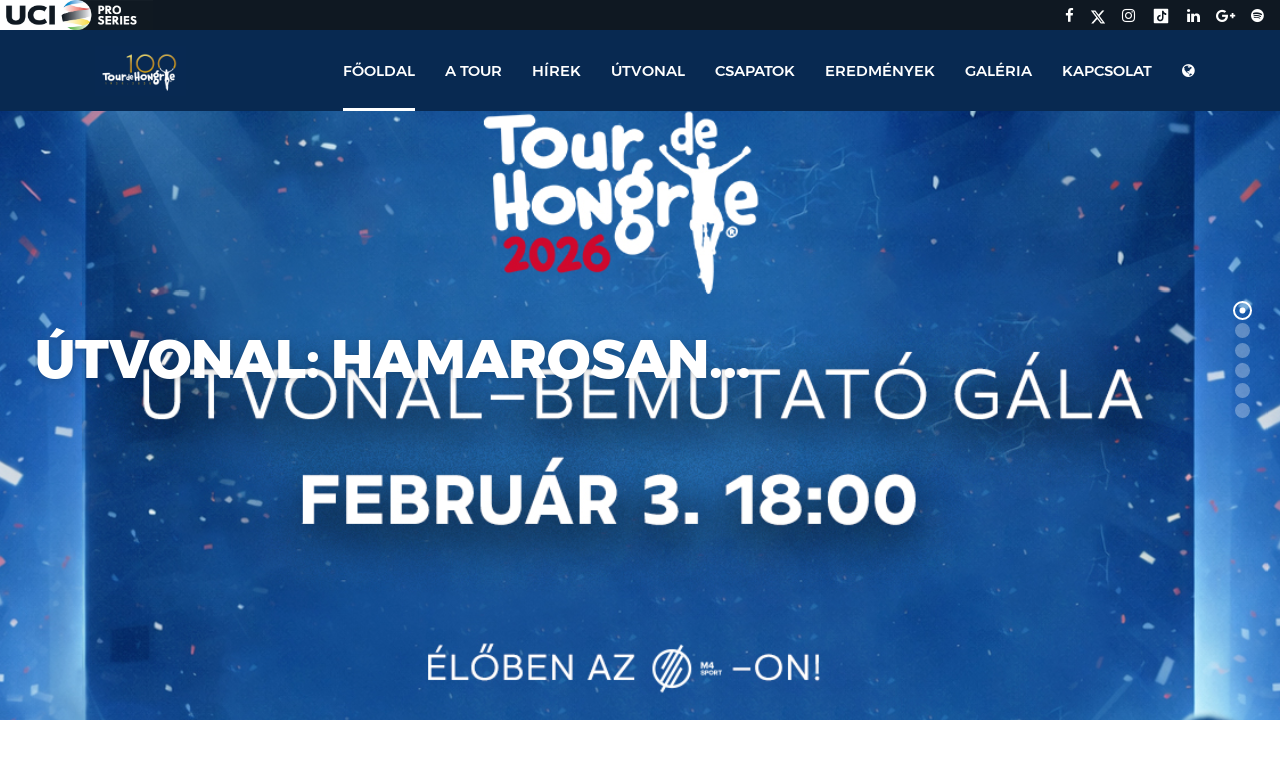

--- FILE ---
content_type: text/html; charset=UTF-8
request_url: https://tdh.hu/?page=2
body_size: 10543
content:
<!DOCTYPE html>
<!--
**********************************************************************************************************
    Copyright (c)
********************************************************************************************************** -->
<!--
Template Name: Cycling- Html Template
Version: 1.0.0
Author: Kamleshyadav
-->
<!--[if IE 8]> <html lang="en" class="ie8 no-js"> <![endif]-->
<!--[if IE 9]> <html lang="en" class="ie9 no-js"> <![endif]-->
<!--[if !IE]><!-->
<html lang="hu">
<!--<![endif]-->

<head>
    <title>Tour de Hongrie</title>
    <meta charset="utf-8">
    <meta name="viewport" content="width=device-width, initial-scale=1">
    <meta content="width=device-width, initial-scale=1.0" name="viewport">
    <meta name="description" content="">
    <meta name="keywords" content="">
    <meta name="author" content="Hsoft">
    <meta name="MobileOptimized" content="320">
    <meta name="csrf-token" content="9lFZ6PHdYVNOgGYtrFEOJg3fXpHiUyvvaCsDyhyh" />
    <!-- favicon links-->
    <link rel="icon" type="image/icon" href="/img/favicon.png">
    <!-- main css -->
    <link rel="stylesheet" href="/css/user/bootstrap.css">
    <link rel="stylesheet" href="/css/user/fonts.css">
    <link rel="stylesheet" href="/css/user/font-awesome.css">
    <link rel="stylesheet" href="/css/user/custom-animation.css">
    <link rel="stylesheet" href="/js/user/plugin/owl/owl.carousel.min.css">
    <link rel="stylesheet" href="/js/user/plugin/owl/owl.theme.css">
    <link rel="stylesheet" href="/js/user/plugin/magnific/magnific-popup.css">
    <link href="/js/user/plugin/revolution/css/settings.css" rel="stylesheet" type="text/css">
    <link href="/js/user/plugin/revolution/css/layers.css" rel="stylesheet" type="text/css">
    <link href="/js/user/plugin/revolution/css/navigation.css" rel="stylesheet" type="text/css">
    <link rel="stylesheet" href="/css/user/style.css?v=1768988841">
        </head>

<body>


    <!--Banner section start-->
        <div class="cy_banner_wrapper">
        <div class="container-fluid">
            <div class="row">
                <div id="rev_slider_1068_1_wrapper" class="rev_slider_wrapper fullscreen-container" data-alias="levano4export"
                    data-source="gallery" style="background-color:transparent;padding:0px;">
                    <div id="rev_slider_1068_1" class="rev_slider fullscreenbanner" style="display:none;"
                        data-version="5.3.0.2">
                        <ul>
                                                            <li onClick = "window.open('https://tdh.hu/hirek/211-lehull-a-lepel-a-tour-de-hongrie-utvonalarol');" data-index="rs-1058965598"
                                    data-transition="zoomout" data-slotamount="default" data-hideafterloop="0"
                                    data-hideslideonmobile="off" data-easein="Power4.easeInOut"
                                    data-easeout="Power4.easeInOut" data-masterspeed="500" data-thumb="" data-rotate="0"
                                    data-fstransition="fade" data-fsmasterspeed="1000" data-fsslotamount="7"
                                    data-saveperformance="off" data-title="Intro" data-param1="" data-param2=""
                                    data-param3="" data-param4="" data-param5="" data-param6="" data-param7=""
                                    data-param8="" data-param9="" data-param10="" data-description="">

                                    <img src="https://d1mr66zstfkuss.cloudfront.net/tdh_staging/homepage-carousels/130/carousel-1768923818.jpg" alt="banner" data-bgposition="center center"
                                        data-kenburns="on" data-duration="10000" data-ease="Linear.easeNone"
                                        data-scalestart="100" data-scaleend="120" data-rotatestart="0" data-rotateend="0"
                                        data-offsetstart="0 -500" data-offsetend="0 500" data-bgparallax="10"
                                        class="rev-slidebg" data-no-retina>

                                    <div class="tp-caption NotGeneric-Title   tp-resizeme" id="slide-1596-layer-1"
                                        data-x="['left','left','left','left']" data-hoffset="['-110','50','50','50']"
                                        data-y="['middle','middle','middle','middle']" data-voffset="['0','0','0','0']"
                                        data-fontsize="['65','55','45','45']" data-lineheight="['85','55','50','50']"
                                        data-width="none" data-height="none" data-whitespace="nowrap" data-type="text"
                                        data-responsive_offset="on"
                                        data-frames='[{"from":"y:[100%];z:0;rX:0deg;rY:0;rZ:0;sX:1;sY:1;skX:0;skY:0;opacity:0;","mask":"x:0px;y:[100%];","speed":2500,"to":"o:1;","delay":1000,"ease":"Power2.easeInOut"},{"delay":"wait","speed":1000,"to":"y:[100%];","mask":"x:inherit;y:inherit;","ease":"Power2.easeInOut"}]'
                                        data-textAlign="['left','left','left','left']" data-paddingtop="[10,10,10,10]"
                                        data-paddingright="[0,0,0,0]" data-paddingbottom="[10,10,10,10]"
                                        data-paddingleft="[0,20,20,20]"
                                        style="z-index: 5; white-space: nowrap;text-transform:left;color:#ffffff;font-family: 'Montserrat', sans-serif;text-shadow: 0px 2px 10px rgba(0, 0, 0, 0.2);text-transform:uppercase;">
                                        Útvonal: hamarosan...
                                    </div>
                                </li>
                                                            <li onClick = "window.open('https://tdh.hu/hirek/210-visszaternek-a-cimvedok-csapataink-1');" data-index="rs-1991051128"
                                    data-transition="zoomout" data-slotamount="default" data-hideafterloop="0"
                                    data-hideslideonmobile="off" data-easein="Power4.easeInOut"
                                    data-easeout="Power4.easeInOut" data-masterspeed="500" data-thumb="" data-rotate="0"
                                    data-fstransition="fade" data-fsmasterspeed="1000" data-fsslotamount="7"
                                    data-saveperformance="off" data-title="Intro" data-param1="" data-param2=""
                                    data-param3="" data-param4="" data-param5="" data-param6="" data-param7=""
                                    data-param8="" data-param9="" data-param10="" data-description="">

                                    <img src="https://d1mr66zstfkuss.cloudfront.net/tdh_staging/homepage-carousels/129/carousel-1768922804.jpg" alt="banner" data-bgposition="center center"
                                        data-kenburns="on" data-duration="10000" data-ease="Linear.easeNone"
                                        data-scalestart="100" data-scaleend="120" data-rotatestart="0" data-rotateend="0"
                                        data-offsetstart="0 -500" data-offsetend="0 500" data-bgparallax="10"
                                        class="rev-slidebg" data-no-retina>

                                    <div class="tp-caption NotGeneric-Title   tp-resizeme" id="slide-1596-layer-1"
                                        data-x="['left','left','left','left']" data-hoffset="['-110','50','50','50']"
                                        data-y="['middle','middle','middle','middle']" data-voffset="['0','0','0','0']"
                                        data-fontsize="['65','55','45','45']" data-lineheight="['85','55','50','50']"
                                        data-width="none" data-height="none" data-whitespace="nowrap" data-type="text"
                                        data-responsive_offset="on"
                                        data-frames='[{"from":"y:[100%];z:0;rX:0deg;rY:0;rZ:0;sX:1;sY:1;skX:0;skY:0;opacity:0;","mask":"x:0px;y:[100%];","speed":2500,"to":"o:1;","delay":1000,"ease":"Power2.easeInOut"},{"delay":"wait","speed":1000,"to":"y:[100%];","mask":"x:inherit;y:inherit;","ease":"Power2.easeInOut"}]'
                                        data-textAlign="['left','left','left','left']" data-paddingtop="[10,10,10,10]"
                                        data-paddingright="[0,0,0,0]" data-paddingbottom="[10,10,10,10]"
                                        data-paddingleft="[0,20,20,20]"
                                        style="z-index: 5; white-space: nowrap;text-transform:left;color:#ffffff;font-family: 'Montserrat', sans-serif;text-shadow: 0px 2px 10px rgba(0, 0, 0, 0.2);text-transform:uppercase;">
                                        Visszatér az XDS Astana
                                    </div>
                                </li>
                                                            <li onClick = "window.open('https://tdh.hu/hirek/209-gyularol-rajtol-a-2026-os-tour-de-hongrie');" data-index="rs-273155596"
                                    data-transition="zoomout" data-slotamount="default" data-hideafterloop="0"
                                    data-hideslideonmobile="off" data-easein="Power4.easeInOut"
                                    data-easeout="Power4.easeInOut" data-masterspeed="500" data-thumb="" data-rotate="0"
                                    data-fstransition="fade" data-fsmasterspeed="1000" data-fsslotamount="7"
                                    data-saveperformance="off" data-title="Intro" data-param1="" data-param2=""
                                    data-param3="" data-param4="" data-param5="" data-param6="" data-param7=""
                                    data-param8="" data-param9="" data-param10="" data-description="">

                                    <img src="https://d1mr66zstfkuss.cloudfront.net/tdh_staging/homepage-carousels/128/carousel-1764775033.jpg" alt="banner" data-bgposition="center center"
                                        data-kenburns="on" data-duration="10000" data-ease="Linear.easeNone"
                                        data-scalestart="100" data-scaleend="120" data-rotatestart="0" data-rotateend="0"
                                        data-offsetstart="0 -500" data-offsetend="0 500" data-bgparallax="10"
                                        class="rev-slidebg" data-no-retina>

                                    <div class="tp-caption NotGeneric-Title   tp-resizeme" id="slide-1596-layer-1"
                                        data-x="['left','left','left','left']" data-hoffset="['-110','50','50','50']"
                                        data-y="['middle','middle','middle','middle']" data-voffset="['0','0','0','0']"
                                        data-fontsize="['65','55','45','45']" data-lineheight="['85','55','50','50']"
                                        data-width="none" data-height="none" data-whitespace="nowrap" data-type="text"
                                        data-responsive_offset="on"
                                        data-frames='[{"from":"y:[100%];z:0;rX:0deg;rY:0;rZ:0;sX:1;sY:1;skX:0;skY:0;opacity:0;","mask":"x:0px;y:[100%];","speed":2500,"to":"o:1;","delay":1000,"ease":"Power2.easeInOut"},{"delay":"wait","speed":1000,"to":"y:[100%];","mask":"x:inherit;y:inherit;","ease":"Power2.easeInOut"}]'
                                        data-textAlign="['left','left','left','left']" data-paddingtop="[10,10,10,10]"
                                        data-paddingright="[0,0,0,0]" data-paddingbottom="[10,10,10,10]"
                                        data-paddingleft="[0,20,20,20]"
                                        style="z-index: 5; white-space: nowrap;text-transform:left;color:#ffffff;font-family: 'Montserrat', sans-serif;text-shadow: 0px 2px 10px rgba(0, 0, 0, 0.2);text-transform:uppercase;">
                                        Nagy Rajt Gyulán
                                    </div>
                                </li>
                                                            <li onClick = "window.open('https://tdh.hu/hirek/205-itt-a-2026-os-tour-de-hongrie-idopontja');" data-index="rs-1734408728"
                                    data-transition="zoomout" data-slotamount="default" data-hideafterloop="0"
                                    data-hideslideonmobile="off" data-easein="Power4.easeInOut"
                                    data-easeout="Power4.easeInOut" data-masterspeed="500" data-thumb="" data-rotate="0"
                                    data-fstransition="fade" data-fsmasterspeed="1000" data-fsslotamount="7"
                                    data-saveperformance="off" data-title="Intro" data-param1="" data-param2=""
                                    data-param3="" data-param4="" data-param5="" data-param6="" data-param7=""
                                    data-param8="" data-param9="" data-param10="" data-description="">

                                    <img src="https://d1mr66zstfkuss.cloudfront.net/tdh_staging/homepage-carousels/126/carousel-1759820158.jpg" alt="banner" data-bgposition="center center"
                                        data-kenburns="on" data-duration="10000" data-ease="Linear.easeNone"
                                        data-scalestart="100" data-scaleend="120" data-rotatestart="0" data-rotateend="0"
                                        data-offsetstart="0 -500" data-offsetend="0 500" data-bgparallax="10"
                                        class="rev-slidebg" data-no-retina>

                                    <div class="tp-caption NotGeneric-Title   tp-resizeme" id="slide-1596-layer-1"
                                        data-x="['left','left','left','left']" data-hoffset="['-110','50','50','50']"
                                        data-y="['middle','middle','middle','middle']" data-voffset="['0','0','0','0']"
                                        data-fontsize="['65','55','45','45']" data-lineheight="['85','55','50','50']"
                                        data-width="none" data-height="none" data-whitespace="nowrap" data-type="text"
                                        data-responsive_offset="on"
                                        data-frames='[{"from":"y:[100%];z:0;rX:0deg;rY:0;rZ:0;sX:1;sY:1;skX:0;skY:0;opacity:0;","mask":"x:0px;y:[100%];","speed":2500,"to":"o:1;","delay":1000,"ease":"Power2.easeInOut"},{"delay":"wait","speed":1000,"to":"y:[100%];","mask":"x:inherit;y:inherit;","ease":"Power2.easeInOut"}]'
                                        data-textAlign="['left','left','left','left']" data-paddingtop="[10,10,10,10]"
                                        data-paddingright="[0,0,0,0]" data-paddingbottom="[10,10,10,10]"
                                        data-paddingleft="[0,20,20,20]"
                                        style="z-index: 5; white-space: nowrap;text-transform:left;color:#ffffff;font-family: 'Montserrat', sans-serif;text-shadow: 0px 2px 10px rgba(0, 0, 0, 0.2);text-transform:uppercase;">
                                        Itt a 2026-os Tour de Hongrie időpontja!
                                    </div>
                                </li>
                                                            <li onClick = "window.open('https://tdh.hu/hirek/198-harold-martin-lopez-a-szazeves-tour-de-hongrie-gyoztese');" data-index="rs-1664400573"
                                    data-transition="zoomout" data-slotamount="default" data-hideafterloop="0"
                                    data-hideslideonmobile="off" data-easein="Power4.easeInOut"
                                    data-easeout="Power4.easeInOut" data-masterspeed="500" data-thumb="" data-rotate="0"
                                    data-fstransition="fade" data-fsmasterspeed="1000" data-fsslotamount="7"
                                    data-saveperformance="off" data-title="Intro" data-param1="" data-param2=""
                                    data-param3="" data-param4="" data-param5="" data-param6="" data-param7=""
                                    data-param8="" data-param9="" data-param10="" data-description="">

                                    <img src="https://d1mr66zstfkuss.cloudfront.net/tdh_staging/homepage-carousels/124/carousel-1747586133.jpg" alt="banner" data-bgposition="center center"
                                        data-kenburns="on" data-duration="10000" data-ease="Linear.easeNone"
                                        data-scalestart="100" data-scaleend="120" data-rotatestart="0" data-rotateend="0"
                                        data-offsetstart="0 -500" data-offsetend="0 500" data-bgparallax="10"
                                        class="rev-slidebg" data-no-retina>

                                    <div class="tp-caption NotGeneric-Title   tp-resizeme" id="slide-1596-layer-1"
                                        data-x="['left','left','left','left']" data-hoffset="['-110','50','50','50']"
                                        data-y="['middle','middle','middle','middle']" data-voffset="['0','0','0','0']"
                                        data-fontsize="['65','55','45','45']" data-lineheight="['85','55','50','50']"
                                        data-width="none" data-height="none" data-whitespace="nowrap" data-type="text"
                                        data-responsive_offset="on"
                                        data-frames='[{"from":"y:[100%];z:0;rX:0deg;rY:0;rZ:0;sX:1;sY:1;skX:0;skY:0;opacity:0;","mask":"x:0px;y:[100%];","speed":2500,"to":"o:1;","delay":1000,"ease":"Power2.easeInOut"},{"delay":"wait","speed":1000,"to":"y:[100%];","mask":"x:inherit;y:inherit;","ease":"Power2.easeInOut"}]'
                                        data-textAlign="['left','left','left','left']" data-paddingtop="[10,10,10,10]"
                                        data-paddingright="[0,0,0,0]" data-paddingbottom="[10,10,10,10]"
                                        data-paddingleft="[0,20,20,20]"
                                        style="z-index: 5; white-space: nowrap;text-transform:left;color:#ffffff;font-family: 'Montserrat', sans-serif;text-shadow: 0px 2px 10px rgba(0, 0, 0, 0.2);text-transform:uppercase;">
                                        Lopez nyerte a Tour de Hongrie-t
                                    </div>
                                </li>
                                                            <li onClick = "window.open('https://bibcap.hu/tour-de-hongrie-2024-198');" data-index="rs-331389475"
                                    data-transition="zoomout" data-slotamount="default" data-hideafterloop="0"
                                    data-hideslideonmobile="off" data-easein="Power4.easeInOut"
                                    data-easeout="Power4.easeInOut" data-masterspeed="500" data-thumb="" data-rotate="0"
                                    data-fstransition="fade" data-fsmasterspeed="1000" data-fsslotamount="7"
                                    data-saveperformance="off" data-title="Intro" data-param1="" data-param2=""
                                    data-param3="" data-param4="" data-param5="" data-param6="" data-param7=""
                                    data-param8="" data-param9="" data-param10="" data-description="">

                                    <img src="https://d1mr66zstfkuss.cloudfront.net/tdh_staging/homepage-carousels/84/carousel-1709913461.jpg" alt="banner" data-bgposition="center center"
                                        data-kenburns="on" data-duration="10000" data-ease="Linear.easeNone"
                                        data-scalestart="100" data-scaleend="120" data-rotatestart="0" data-rotateend="0"
                                        data-offsetstart="0 -500" data-offsetend="0 500" data-bgparallax="10"
                                        class="rev-slidebg" data-no-retina>

                                    <div class="tp-caption NotGeneric-Title   tp-resizeme" id="slide-1596-layer-1"
                                        data-x="['left','left','left','left']" data-hoffset="['-110','50','50','50']"
                                        data-y="['middle','middle','middle','middle']" data-voffset="['0','0','0','0']"
                                        data-fontsize="['65','55','45','45']" data-lineheight="['85','55','50','50']"
                                        data-width="none" data-height="none" data-whitespace="nowrap" data-type="text"
                                        data-responsive_offset="on"
                                        data-frames='[{"from":"y:[100%];z:0;rX:0deg;rY:0;rZ:0;sX:1;sY:1;skX:0;skY:0;opacity:0;","mask":"x:0px;y:[100%];","speed":2500,"to":"o:1;","delay":1000,"ease":"Power2.easeInOut"},{"delay":"wait","speed":1000,"to":"y:[100%];","mask":"x:inherit;y:inherit;","ease":"Power2.easeInOut"}]'
                                        data-textAlign="['left','left','left','left']" data-paddingtop="[10,10,10,10]"
                                        data-paddingright="[0,0,0,0]" data-paddingbottom="[10,10,10,10]"
                                        data-paddingleft="[0,20,20,20]"
                                        style="z-index: 5; white-space: nowrap;text-transform:left;color:#ffffff;font-family: 'Montserrat', sans-serif;text-shadow: 0px 2px 10px rgba(0, 0, 0, 0.2);text-transform:uppercase;">
                                        Elindult a webshopunk!
                                    </div>
                                </li>
                                                                            </div>
                    </ul>
                </div>
            </div>
        </div>
    </div>
    </div>
    <!--Menus Start-->
    <div class="cy_menu_wrapper">
                    <div id="countdown">
                <div id="left">
                    <img src="/images/UCI.jpeg" alt="UCI Pro Series" />
                    <div>
                                                    <!--<a href="https://tdh.hu/elo"
                                id="live_result">Élő eredmények</a>-->
                                            </div>
                </div>
                <ul id="social-icon-holder-top">
                    <li class="not-menu-item mr-3"><a href="https://www.facebook.com/tourdehongrie"
                            target="_blank"><i class="fa fa-facebook" aria-hidden="true"></i></a></li>
                    <li class="not-menu-item mr-3"><a href="https://twitter.com/tour_de_hongrie?lang=en"
                            target="_blank"><img src="/images/svg/x-twitter.svg" style="height:16px;"></a></li>
                    <li class="not-menu-item mr-3"><a href="https://www.instagram.com/tourdehongrie_official/?hl=en"
                            target="_blank"><i class="fa fa-instagram" aria-hidden="true"></i></a></li>
                    <li class="not-menu-item mr-3"><a href="https://www.tiktok.com/@tour.de.hongrie" target="_blank"><img
                                src="/images/svg/icons8-tiktok.svg" style="height:20px;"></a></li>
                    <li class="not-menu-item mr-3"><a href="https://www.linkedin.com/company/tour-de-hongrie/"
                            target="_blank"><i class="fa fa-linkedin" aria-hidden="true"></i></a></li>
                    <li class="not-menu-item mr-3"><a href="mailto:info@tdh.hu"><i
                                class="fa fa-google-plus" aria-hidden="true"></i></a></li>
                    <li class="not-menu-item mr-3"><a href="https://podcasters.spotify.com/pod/show/tour-de-hongrie" target="_blank"><i
                                class="fa fa-spotify" aria-hidden="true"></i></a></li>
                </ul>
            </div>
                <div class="container">
            <div class="cy_logo_box">
                <a href="/"><img src="/images/logo.png?v=1.0" alt="logo" class="img-fluid" /></a>
            </div>
            <div class="row">
                <div class="col-lg-12 col-md-12">
                    <div>
                        <button class="cy_menu_btn">
                            <i class="fa fa-bars" aria-hidden="true"></i>
                        </button>
                        <div class="d-lg-none" style="float:right;margin: 30px 0; color:white;">
                            <a style="border-right: 1px solid white;padding-right: 5px; "
                                >HU</a>
                            <a style="  opacity:.3; "
                                 onClick="changeLanguage('en')" >EN</a>
                        </div>
                    </div>
                    <div class="cy_menu">

                        <nav>
                            <ul>
                                <li><a href="/"
                                         class="active" >Főoldal</a>
                                </li>
                                <li class="dropdown"><a href="javascript:;">A Tour</a>
                                    <ul class="sub-menu">
                                        <li>
                                            <a href="https://tdh.hu/evrol-evre">Évről évre</a>
                                        </li>
                                        <li>
                                            <a href="https://tdh.hu/kisero-rendezvenyek">Kisérő rendezvények</a>
                                        </li>
                                                                                                                                    <li><a
                                                        href="https://tdh.hu/a-tour/24-onkentesseg">Önkéntesség</a>
                                                </li>
                                                                                                                                                                                <li><a
                                                        href="https://tdh.hu/a-tour/2-tortenelem">Történelem</a>
                                                </li>
                                                                                                                                                                                <li><a
                                                        href="https://tdh.hu/a-tour/3-gyoztesek">Győztesek</a>
                                                </li>
                                                                                                                                                                                <li><a href="https://tdh.hu/partnerek"
                                                        target="_blank">Partnereink</a></li>
                                                                                                                                                                                <li><a href="https://bibcap.hu/"
                                                        target="_blank">Webshop</a></li>
                                                                                                                                                                                <li><a
                                                        href="https://tdh.hu/a-tour/16-roadbook">Roadbook</a>
                                                </li>
                                                                                                                                                                                <li><a
                                                        href="https://tdh.hu/a-tour/6-elerhetoseg">Elérhetőség</a>
                                                </li>
                                                                                                                        </ul>
                                </li>
                                <li><a href="https://tdh.hu/hirek"
                                        >Hírek</a>
                                </li>
                                <li><a href="https://tdh.hu/etapok"
                                        >Útvonal</a>
                                </li>
                                <li><a href="https://tdh.hu/csapatok"
                                        >Csapatok</a>
                                </li>
                                <li><a href="https://tdh.hu/eredmenyek"
                                        >Eredmények</a>
                                </li>
                                <li class="dropdown"><a href="javascript:;">Galéria</a>
                                    <ul class="sub-menu">
                                        <li><a
                                                href="https://tdh.hu/galeria">Képek</a>
                                        </li>
                                        <li><a href="https://www.youtube.com/c/TourdeHongrie"
                                                target="_blank">Videók</a></li>
                                    </ul>
                                </li>
                                <li><a href="https://tdh.hu/kapcsolat"
                                        >Kapcsolat</a>
                                </li>

                                <!--<li class="not-menu-item mr-3"><a href="https://www.facebook.com/tourdehongrie"
                                        target="_blank"><i class="fa fa-facebook" aria-hidden="true"></i></a></li>
                                <li class="not-menu-item mr-3"><a href="https://twitter.com/tour_de_hongrie?lang=en"
                                        target="_blank"><i class="fa fa-twitter" aria-hidden="true"></i></a></li>
                                <li class="not-menu-item mr-3"><a href="https://www.instagram.com/tourdehongrie_official/?hl=en"
                                        target="_blank"><i class="fa fa-instagram" aria-hidden="true"></i></a></li>
                                <li class="not-menu-item mr-3"><a href="https://www.tiktok.com/@tour.de.hongrie"
                                        target="_blank"><img src="/images/svg/icons8-tiktok.svg"
                                            style="height:20px;"></a></li>
                                <li class="not-menu-item mr-3"><a href="https://www.linkedin.com/company/tour-de-hongrie/"
                                        target="_blank"><i class="fa fa-linkedin" aria-hidden="true"></i></a></li>
                                <li class="not-menu-item mr-3"><a
                                        href="mailto:info@tdh.hu"><i
                                            class="fa fa-google-plus" aria-hidden="true"></i></a></li>-->
                                <li class="dropdown"><a href="javascript:;"><i class="fa fa-globe"></i></a>
                                    <ul class="sub-menu languages">
                                                                                    <li>
                                                <a
                                                     onClick="changeLanguage('en')" >English</a>
                                            </li>
                                                                                    <li>
                                                <a
                                                    >Magyar</a>
                                            </li>
                                                                            </ul>
                                </li>
                            </ul>
                        </nav>
                    </div>
                </div>
            </div>
        </div>
    </div>
    <!-- search section -->
    <!--<div class="cy_search_form">
        <button class="search_close"><i class="fa fa-times"></i></button>
        <div class="cy_search_input">
        <input type="search" placeholder="search">
        <i class="fa fa-search"></i>
        </div>
    </div>-->
    <!--About section start-->
                <div class="cy_team_wrapper">
            <div class="container">
                <div class="row">
                    <div class="col-lg-12 col-md-12">
                        <h1 class="cy_heading">Trikók</h1>
                    </div>
                </div>
                <div class="row">
                                            <div class="col-lg-3 col-md-6">
    <div class="cy_team_box">
        <img src="https://d1mr66zstfkuss.cloudfront.net/tdh_staging/jerseys/1/picture-1746007447.png" alt="team" class="img-fluid">
        <div class="cy_team_overlay">
            <div class="cy_team_text">
                <h2><a href="#">Harold Martin Lopez</a></h2>
                <p>XDS Astana Team</p>
            </div>
        </div>
    </div>
</div>
                                            <div class="col-lg-3 col-md-6">
    <div class="cy_team_box">
        <img src="https://d1mr66zstfkuss.cloudfront.net/tdh_staging/jerseys/2/picture-1746007461.png" alt="team" class="img-fluid">
        <div class="cy_team_overlay">
            <div class="cy_team_text">
                <h2><a href="#">Danny van Poppel</a></h2>
                <p>Red Bull - BORA - hansgrohe</p>
            </div>
        </div>
    </div>
</div>
                                            <div class="col-lg-3 col-md-6">
    <div class="cy_team_box">
        <img src="https://d1mr66zstfkuss.cloudfront.net/tdh_staging/jerseys/3/picture-1746007475.png" alt="team" class="img-fluid">
        <div class="cy_team_overlay">
            <div class="cy_team_text">
                <h2><a href="#">Siebe Deweirdt</a></h2>
                <p>Flanders - Baloise</p>
            </div>
        </div>
    </div>
</div>
                                            <div class="col-lg-3 col-md-6">
    <div class="cy_team_box">
        <img src="https://d1mr66zstfkuss.cloudfront.net/tdh_staging/jerseys/4/picture-1746007489.png" alt="team" class="img-fluid">
        <div class="cy_team_overlay">
            <div class="cy_team_text">
                <h2><a href="#">Bálint Feldhoffer</a></h2>
                <p>Team United Shipping</p>
            </div>
        </div>
    </div>
</div>
                                    </div>
            </div>
        </div>
    
            <div class="cy_result_wrapper">
            <div class="container">
                <div class="row">
                    <div class="col-lg-6 col-md-12">
                        <div class="cy_result_text">
                            <h3>Eredmények</h3>
                        </div>
                    </div>
                    <div class="col-lg-6 col-md-12">
                        <div class="cy_result_slider">
                            <div class="owl-carousel owl-theme">
                                                                    <div class="item">
  <h4 class="cy_heading">1. szakasz (Budapest - Győr)</h4>
  <div class="cy_result_box">
        <div class="cy_result_icon">
            <img src="images/result.svg" alt="result">
        </div>
        <div class="cy_result_data">
            <h1>1</h1>
            <h4>Danny van Poppel (Red Bull - BORA - hansgrohe)</h4>
        </div>
    </div>
  <div class="cy_result_box">
        <div class="cy_result_icon">
            <img src="images/result.svg" alt="result">
        </div>
        <div class="cy_result_data">
            <h1>2</h1>
            <h4>Tim Torn Teutenberg (Lidl - Trek)</h4>
        </div>
    </div>
  <div class="cy_result_box">
        <div class="cy_result_icon">
            <img src="images/result.svg" alt="result">
        </div>
        <div class="cy_result_data">
            <h1>3</h1>
            <h4>Dylan Groenewegen (Jayco AlUla)</h4>
        </div>
    </div>
</div>
                                                                    <div class="item">
  <h4 class="cy_heading">2. szakasz (Veszprém - Siófok)</h4>
  <div class="cy_result_box">
        <div class="cy_result_icon">
            <img src="images/result.svg" alt="result">
        </div>
        <div class="cy_result_data">
            <h1>1</h1>
            <h4>Danny van Poppel (Red Bull - BORA - hansgrohe)</h4>
        </div>
    </div>
  <div class="cy_result_box">
        <div class="cy_result_icon">
            <img src="images/result.svg" alt="result">
        </div>
        <div class="cy_result_data">
            <h1>2</h1>
            <h4>Dylan Groenewegen (Jayco AlUla)</h4>
        </div>
    </div>
  <div class="cy_result_box">
        <div class="cy_result_icon">
            <img src="images/result.svg" alt="result">
        </div>
        <div class="cy_result_data">
            <h1>3</h1>
            <h4>Tim Torn Teutenberg (Lidl - Trek)</h4>
        </div>
    </div>
</div>
                                                                    <div class="item">
  <h4 class="cy_heading">3. szakasz (Gödöllő - Gyöngyös-Kékestető)</h4>
  <div class="cy_result_box">
        <div class="cy_result_icon">
            <img src="images/result.svg" alt="result">
        </div>
        <div class="cy_result_data">
            <h1>1</h1>
            <h4>Harold Martin Lopez (XDS Astana)</h4>
        </div>
    </div>
  <div class="cy_result_box">
        <div class="cy_result_icon">
            <img src="images/result.svg" alt="result">
        </div>
        <div class="cy_result_data">
            <h1>2</h1>
            <h4>Alessandro Covi (UAE Team Emirates)</h4>
        </div>
    </div>
  <div class="cy_result_box">
        <div class="cy_result_icon">
            <img src="images/result.svg" alt="result">
        </div>
        <div class="cy_result_data">
            <h1>3</h1>
            <h4>Albert Withen Philipsen (Lidl - Trek)</h4>
        </div>
    </div>
</div>
                                                                    <div class="item">
  <h4 class="cy_heading">4. szakasz (Tata - Székesfehérvár)</h4>
  <div class="cy_result_box">
        <div class="cy_result_icon">
            <img src="images/result.svg" alt="result">
        </div>
        <div class="cy_result_data">
            <h1>1</h1>
            <h4>Dylan Groenewegen (Jayco AlUla)</h4>
        </div>
    </div>
  <div class="cy_result_box">
        <div class="cy_result_icon">
            <img src="images/result.svg" alt="result">
        </div>
        <div class="cy_result_data">
            <h1>2</h1>
            <h4>Danny van Poppel (Red Bull - BORA - hansgrohe)</h4>
        </div>
    </div>
  <div class="cy_result_box">
        <div class="cy_result_icon">
            <img src="images/result.svg" alt="result">
        </div>
        <div class="cy_result_data">
            <h1>3</h1>
            <h4>Tim Torn Teutenberg (Lidl - Trek)</h4>
        </div>
    </div>
</div>
                                                                    <div class="item">
  <h4 class="cy_heading">5. szakasz (Etyek - Esztergom)</h4>
  <div class="cy_result_box">
        <div class="cy_result_icon">
            <img src="images/result.svg" alt="result">
        </div>
        <div class="cy_result_data">
            <h1>1</h1>
            <h4>Juan Sebastian Molano (UAE Team Emirates XRG)</h4>
        </div>
    </div>
  <div class="cy_result_box">
        <div class="cy_result_icon">
            <img src="images/result.svg" alt="result">
        </div>
        <div class="cy_result_data">
            <h1>2</h1>
            <h4>Danny van Poppel (Red Bull - BORA - hansgrohe)</h4>
        </div>
    </div>
  <div class="cy_result_box">
        <div class="cy_result_icon">
            <img src="images/result.svg" alt="result">
        </div>
        <div class="cy_result_data">
            <h1>3</h1>
            <h4>Tim Torn Teutenberg (Lidl - Trek)</h4>
        </div>
    </div>
</div>
                                                                    <div class="item">
  <h4 class="cy_heading">Összetett</h4>
  <div class="cy_result_box">
        <div class="cy_result_icon">
            <img src="images/result.svg" alt="result">
        </div>
        <div class="cy_result_data">
            <h1>1</h1>
            <h4>Harold Martin Lopez (XDS Astana)</h4>
        </div>
    </div>
  <div class="cy_result_box">
        <div class="cy_result_icon">
            <img src="images/result.svg" alt="result">
        </div>
        <div class="cy_result_data">
            <h1>2</h1>
            <h4>Alessandro Covi (UAE Team Emirates)</h4>
        </div>
    </div>
  <div class="cy_result_box">
        <div class="cy_result_icon">
            <img src="images/result.svg" alt="result">
        </div>
        <div class="cy_result_data">
            <h1>3</h1>
            <h4>Albert Withen Philipsen (Lidl - Trek)</h4>
        </div>
    </div>
</div>
                                                                    <div class="item">
  <h4 class="cy_heading">Pontverseny</h4>
  <div class="cy_result_box">
        <div class="cy_result_icon">
            <img src="images/result.svg" alt="result">
        </div>
        <div class="cy_result_data">
            <h1>1</h1>
            <h4>Danny van Poppel (Red Bull - BORA - hansgrohe)</h4>
        </div>
    </div>
  <div class="cy_result_box">
        <div class="cy_result_icon">
            <img src="images/result.svg" alt="result">
        </div>
        <div class="cy_result_data">
            <h1>2</h1>
            <h4>Tim Torn Teutenberg (Lidl - Trek)</h4>
        </div>
    </div>
  <div class="cy_result_box">
        <div class="cy_result_icon">
            <img src="images/result.svg" alt="result">
        </div>
        <div class="cy_result_data">
            <h1>3</h1>
            <h4>Dylan Groenewegen (Jayco AlUla)</h4>
        </div>
    </div>
</div>
                                                                    <div class="item">
  <h4 class="cy_heading">Hegyi pontverseny</h4>
  <div class="cy_result_box">
        <div class="cy_result_icon">
            <img src="images/result.svg" alt="result">
        </div>
        <div class="cy_result_data">
            <h1>1</h1>
            <h4>Siebe Deweirdt (Flanders - Baloise)</h4>
        </div>
    </div>
  <div class="cy_result_box">
        <div class="cy_result_icon">
            <img src="images/result.svg" alt="result">
        </div>
        <div class="cy_result_data">
            <h1>2</h1>
            <h4>Harold Martin Lopez (XDS Astana Team)</h4>
        </div>
    </div>
  <div class="cy_result_box">
        <div class="cy_result_icon">
            <img src="images/result.svg" alt="result">
        </div>
        <div class="cy_result_data">
            <h1>3</h1>
            <h4>Owen Geleijn (Unibet Tietema Rockets)</h4>
        </div>
    </div>
</div>
                                                                    <div class="item">
  <h4 class="cy_heading">Legjobb magyar versenyzők</h4>
  <div class="cy_result_box">
        <div class="cy_result_icon">
            <img src="images/result.svg" alt="result">
        </div>
        <div class="cy_result_data">
            <h1>1</h1>
            <h4>Bálint Feldhoffer (Team United Shipping)</h4>
        </div>
    </div>
  <div class="cy_result_box">
        <div class="cy_result_icon">
            <img src="images/result.svg" alt="result">
        </div>
        <div class="cy_result_data">
            <h1>2</h1>
            <h4>Márton Dina (Euskaltel - Euskadi)</h4>
        </div>
    </div>
  <div class="cy_result_box">
        <div class="cy_result_icon">
            <img src="images/result.svg" alt="result">
        </div>
        <div class="cy_result_data">
            <h1>3</h1>
            <h4>Márk Valent (MBH Bank Ballan CSB)</h4>
        </div>
    </div>
</div>
                                                            </div>
                        </div>
                    </div>
                </div>
            </div>
        </div>
    
    <div class="cy_blog_wrapper cy_section_padding">
        <div class="container">
            <div class="row">
                <div class="col-lg-12 col-md-12">
                    <h1 class="cy_heading">Híreink</h1>
                </div>
            </div>
            <div class="row">
                                    <div class="col-lg-6 col-md-12 news-index-component">
  <div class="cy_blog_box wow fadeInUp">
      <div class="cy_blog_img">
          <a href="https://tdh.hu/hirek/211-lehull-a-lepel-a-tour-de-hongrie-utvonalarol"><img src="https://d1mr66zstfkuss.cloudfront.net/tdh_staging/news/211/cover-1768923766.jpg" alt="blog" class="img-fluid" /></a>
          <!--<div class="cy_blog_overlay"></div>
          <div class="cy_blog_links">
              <ul>
                  <li><a href="#"><i class="fa fa-comments-o" aria-hidden="true"></i> 15</a></li>
                  <li><a href="#"><i class="fa fa-heart" aria-hidden="true"></i> 120</a></li>
                  <li><a href="#" class="cy_relative"><i class="fa fa-share-alt" aria-hidden="true"></i> share</a>
                      <ul class="cy_so_icons">
                          <li><a href="#"><i class="fa fa-facebook" aria-hidden="true"></i></a></li>
                          <li><a href="#"><i class="fa fa-twitter" aria-hidden="true"></i></a></li>
                          <li><a href="#"><i class="fa fa-tumblr" aria-hidden="true"></i></a></li>
                      </ul>
                  </li>
              </ul>
          </div>-->
      </div>
      <div class="cy_blog_data">
          <ul class="cy_blog_info">
              <li><a >2026-01-19</a></li>
              <li><a href="https://tdh.hu/kategoria/1-tour-de-hongrie">Tour de Hongrie</a></li>
          </ul>
          <h2><a href="https://tdh.hu/hirek/211-lehull-a-lepel-a-tour-de-hongrie-utvonalarol">Lehull a lepel a Tour de Hongrie útvonaláról</a></h2>
          <p><strong>A 47. Magyar Ker&eacute;kp&aacute;ros K&ouml;rverseny hivatalos &uacute;tvonal&aacute;t ez&uacute;ttal is egy &uuml;nnep&eacute;lyes g&aacute;laműsor keret&eacute;ben mutatj&aacute;k be 2026. febru&aacute;r 3-&aacute;n.</strong></p>
          <a href="https://tdh.hu/hirek/211-lehull-a-lepel-a-tour-de-hongrie-utvonalarol" class="cy_button">Tovább</a>
      </div>
  </div>
</div>
                                    <div class="col-lg-6 col-md-12 news-index-component">
  <div class="cy_blog_box wow fadeInUp">
      <div class="cy_blog_img">
          <a href="https://tdh.hu/hirek/210-visszaternek-a-cimvedok-csapataink-1"><img src="https://d1mr66zstfkuss.cloudfront.net/tdh_staging/news/210/cover-1768830581.jpg" alt="blog" class="img-fluid" /></a>
          <!--<div class="cy_blog_overlay"></div>
          <div class="cy_blog_links">
              <ul>
                  <li><a href="#"><i class="fa fa-comments-o" aria-hidden="true"></i> 15</a></li>
                  <li><a href="#"><i class="fa fa-heart" aria-hidden="true"></i> 120</a></li>
                  <li><a href="#" class="cy_relative"><i class="fa fa-share-alt" aria-hidden="true"></i> share</a>
                      <ul class="cy_so_icons">
                          <li><a href="#"><i class="fa fa-facebook" aria-hidden="true"></i></a></li>
                          <li><a href="#"><i class="fa fa-twitter" aria-hidden="true"></i></a></li>
                          <li><a href="#"><i class="fa fa-tumblr" aria-hidden="true"></i></a></li>
                      </ul>
                  </li>
              </ul>
          </div>-->
      </div>
      <div class="cy_blog_data">
          <ul class="cy_blog_info">
              <li><a >2026-01-19</a></li>
              <li><a href="https://tdh.hu/kategoria/1-tour-de-hongrie">Tour de Hongrie</a></li>
          </ul>
          <h2><a href="https://tdh.hu/hirek/210-visszaternek-a-cimvedok-csapataink-1">Visszatérnek a címvédők – Csapataink #1</a></h2>
          <p style="text-align:justify"><strong>Meg&eacute;rkeztek a Tour de Hongrie &ndash; Magyar Ker&eacute;kp&aacute;ros K&ouml;rverseny első csapatjelentkez&eacute;sei. A c&iacute;mv&eacute;dő Harold Martin L&oacute;pez csapata, XDS Astana &eacute;s a rutinos olasz ProTeam, a Polti VisitMalta mellett egy nagy visszat&eacute;rő, a Cofidis is ott lesz a rajtn&aacute;l.</strong></p>
          <a href="https://tdh.hu/hirek/210-visszaternek-a-cimvedok-csapataink-1" class="cy_button">Tovább</a>
      </div>
  </div>
</div>
                                    <div class="col-lg-6 col-md-12 news-index-component">
  <div class="cy_blog_box wow fadeInUp">
      <div class="cy_blog_img">
          <a href="https://tdh.hu/hirek/209-gyularol-rajtol-a-2026-os-tour-de-hongrie"><img src="https://d1mr66zstfkuss.cloudfront.net/tdh_staging/news/209/cover-1764250674.jpg" alt="blog" class="img-fluid" /></a>
          <!--<div class="cy_blog_overlay"></div>
          <div class="cy_blog_links">
              <ul>
                  <li><a href="#"><i class="fa fa-comments-o" aria-hidden="true"></i> 15</a></li>
                  <li><a href="#"><i class="fa fa-heart" aria-hidden="true"></i> 120</a></li>
                  <li><a href="#" class="cy_relative"><i class="fa fa-share-alt" aria-hidden="true"></i> share</a>
                      <ul class="cy_so_icons">
                          <li><a href="#"><i class="fa fa-facebook" aria-hidden="true"></i></a></li>
                          <li><a href="#"><i class="fa fa-twitter" aria-hidden="true"></i></a></li>
                          <li><a href="#"><i class="fa fa-tumblr" aria-hidden="true"></i></a></li>
                      </ul>
                  </li>
              </ul>
          </div>-->
      </div>
      <div class="cy_blog_data">
          <ul class="cy_blog_info">
              <li><a >2025-12-03</a></li>
              <li><a href="https://tdh.hu/kategoria/1-tour-de-hongrie">Tour de Hongrie</a></li>
          </ul>
          <h2><a href="https://tdh.hu/hirek/209-gyularol-rajtol-a-2026-os-tour-de-hongrie">Gyuláról rajtol a 2026-os Tour de Hongrie</a></h2>
          <p><strong>Haz&aacute;nk legrangosabb orsz&aacute;g&uacute;ti ker&eacute;kp&aacute;rversenye a gyulai v&aacute;rn&aacute;l veszi kezdet&eacute;t 2026. m&aacute;jus 12-&eacute;n a csapatbemutat&oacute;val, majd m&aacute;jus 13-&aacute;n az első szakasz rajtj&aacute;val.</strong></p>
          <a href="https://tdh.hu/hirek/209-gyularol-rajtol-a-2026-os-tour-de-hongrie" class="cy_button">Tovább</a>
      </div>
  </div>
</div>
                                    <div class="col-lg-6 col-md-12 news-index-component">
  <div class="cy_blog_box wow fadeInUp">
      <div class="cy_blog_img">
          <a href="https://tdh.hu/hirek/207-rangos-nemzetkozi-szovetseghez-csatlakozott-a-tour-de-hongrie"><img src="https://d1mr66zstfkuss.cloudfront.net/tdh_staging/news/207/cover-1764066604.jpg" alt="blog" class="img-fluid" /></a>
          <!--<div class="cy_blog_overlay"></div>
          <div class="cy_blog_links">
              <ul>
                  <li><a href="#"><i class="fa fa-comments-o" aria-hidden="true"></i> 15</a></li>
                  <li><a href="#"><i class="fa fa-heart" aria-hidden="true"></i> 120</a></li>
                  <li><a href="#" class="cy_relative"><i class="fa fa-share-alt" aria-hidden="true"></i> share</a>
                      <ul class="cy_so_icons">
                          <li><a href="#"><i class="fa fa-facebook" aria-hidden="true"></i></a></li>
                          <li><a href="#"><i class="fa fa-twitter" aria-hidden="true"></i></a></li>
                          <li><a href="#"><i class="fa fa-tumblr" aria-hidden="true"></i></a></li>
                      </ul>
                  </li>
              </ul>
          </div>-->
      </div>
      <div class="cy_blog_data">
          <ul class="cy_blog_info">
              <li><a >2025-11-25</a></li>
              <li><a href="https://tdh.hu/kategoria/1-tour-de-hongrie">Tour de Hongrie</a></li>
          </ul>
          <h2><a href="https://tdh.hu/hirek/207-rangos-nemzetkozi-szovetseghez-csatlakozott-a-tour-de-hongrie">Rangos nemzetközi szövetséghez csatlakozott a Tour de Hongrie</a></h2>
          <p style="text-align:justify"><strong>A Magyar Ker&eacute;kp&aacute;ros K&ouml;rverseny &eacute;s a szervező Vuelta Sportiroda csatlakozott a versenyszervezők nemzetk&ouml;zi &eacute;rdekv&eacute;delmi szervezet&eacute;hez, az AIOCC-hez.</strong></p>
          <a href="https://tdh.hu/hirek/207-rangos-nemzetkozi-szovetseghez-csatlakozott-a-tour-de-hongrie" class="cy_button">Tovább</a>
      </div>
  </div>
</div>
                            </div>
        </div>
    </div>

    <div class="cy_event_wrapper pt-0">
        <div class="container">
            <div class="row">
                <div class="col-lg-12 col-md-12">
                    <h1 class="cy_heading">Galéria</h1>
                </div>
            </div>
            <div class="row">
                                    <div class="col-lg-4 col-md-6">
    <div class="cy_event_box">
        <a href="https://tdh.hu/galeria/30-5-szakasz-etyek-esztergom-170-km-20250518" >
          <div class="cy_event_img">
            <img src="https://d1mr66zstfkuss.cloudfront.net/tdh_staging/galleries/30/pictures/picture-791-1747590900.jpg" alt="5. szakasz, Etyek - Esztergom (170 km) 2025.05.18." class="img-fluid">
          </div>
        </a>
        <div class="cy_event_data">
            <h2><a href="https://tdh.hu/galeria/30-5-szakasz-etyek-esztergom-170-km-20250518">5. szakasz, Etyek - Esztergom (170 km) 2025.05.18.</a></h2>
            <a href="https://tdh.hu/galeria/30-5-szakasz-etyek-esztergom-170-km-20250518" class="cy_button">Megtekintés</a>
        </div>
    </div>
</div>
                                    <div class="col-lg-4 col-md-6">
    <div class="cy_event_box">
        <a href="https://tdh.hu/galeria/29-4-szakasz-tata-szekesfehervar-20250517" >
          <div class="cy_event_img">
            <img src="https://d1mr66zstfkuss.cloudfront.net/tdh_staging/galleries/29/pictures/picture-804-1747506620.jpg" alt="4. szakasz (Tata - Székesfehérvár) 2025.05.17." class="img-fluid">
          </div>
        </a>
        <div class="cy_event_data">
            <h2><a href="https://tdh.hu/galeria/29-4-szakasz-tata-szekesfehervar-20250517">4. szakasz (Tata - Székesfehérvár) 2025.05.17.</a></h2>
            <a href="https://tdh.hu/galeria/29-4-szakasz-tata-szekesfehervar-20250517" class="cy_button">Megtekintés</a>
        </div>
    </div>
</div>
                                    <div class="col-lg-4 col-md-6">
    <div class="cy_event_box">
        <a href="https://tdh.hu/galeria/28-3-szakasz-godollo-gyongyos-kekesteto-20250516" >
          <div class="cy_event_img">
            <img src="https://d1mr66zstfkuss.cloudfront.net/tdh_staging/galleries/28/pictures/picture-778-1747425200.jpg" alt="3. szakasz (Gödöllő - Gyöngyös-Kékestető) 2025.05.16." class="img-fluid">
          </div>
        </a>
        <div class="cy_event_data">
            <h2><a href="https://tdh.hu/galeria/28-3-szakasz-godollo-gyongyos-kekesteto-20250516">3. szakasz (Gödöllő - Gyöngyös-Kékestető) 2025.05.16.</a></h2>
            <a href="https://tdh.hu/galeria/28-3-szakasz-godollo-gyongyos-kekesteto-20250516" class="cy_button">Megtekintés</a>
        </div>
    </div>
</div>
                            </div>
        </div>
    </div>

    <div class="cy_sponsors_wrapper">
        <div class="container">
            <div class="row">
                <div class="col-lg-12 col-md-12">
                    <div class="cy_sponsor_slider cy_section_padding pt-0">
                        <h1 class="cy_heading text-left">Támogatóink</h1>
                        <div class="owl-carousel owl-theme">
                                                            <div class="item">
  <a href="https://www.cofidis.hu/index" target="_blank">
    <img src="https://d1mr66zstfkuss.cloudfront.net/tdh_staging/sponsors/13/logo-1618913333.png" alt="Cofidis" />
  </a>
</div>
                                                            <div class="item">
  <a href="https://www.skoda.hu/" target="_blank">
    <img src="https://d1mr66zstfkuss.cloudfront.net/tdh_staging/sponsors/10/logo-1681734344.png" alt="Skoda" />
  </a>
</div>
                                                            <div class="item">
  <a href="https://www.europcar.hu/" target="_blank">
    <img src="https://d1mr66zstfkuss.cloudfront.net/tdh_staging/sponsors/4/logo-1713532651.png" alt="Europcar" />
  </a>
</div>
                                                            <div class="item">
  <a href="https://aktivmagyarorszag.hu" target="_blank">
    <img src="https://d1mr66zstfkuss.cloudfront.net/tdh_staging/sponsors/5/logo-1700491337.png" alt="Aktív Magyarország" />
  </a>
</div>
                                                            <div class="item">
  <a href="https://www.kometa.hu/" target="_blank">
    <img src="https://d1mr66zstfkuss.cloudfront.net/tdh_staging/sponsors/7/logo-1743759563.png" alt="Kometa" />
  </a>
</div>
                                                            <div class="item">
  <a href="https://www.monyobrewing.com/" target="_blank">
    <img src="https://d1mr66zstfkuss.cloudfront.net/tdh_staging/sponsors/35/logo-1681735665.jpg" alt="Monyo" />
  </a>
</div>
                                                            <div class="item">
  <a href="http://www.uniqueglass.hu/" target="_blank">
    <img src="https://d1mr66zstfkuss.cloudfront.net/tdh_staging/sponsors/37/logo-1681735748.jpg" alt="Unique Glass" />
  </a>
</div>
                                                            <div class="item">
  <a href="https://www.rentit.hu/" target="_blank">
    <img src="https://d1mr66zstfkuss.cloudfront.net/tdh_staging/sponsors/18/logo-1618913511.jpg" alt="RentIT" />
  </a>
</div>
                                                            <div class="item">
  <a href="https://navcenter.hu/" target="_blank">
    <img src="https://d1mr66zstfkuss.cloudfront.net/tdh_staging/sponsors/36/logo-1681735695.jpg" alt="NAV Center" />
  </a>
</div>
                                                            <div class="item">
  <a href="https://www.rudyproject.hu/" target="_blank">
    <img src="https://d1mr66zstfkuss.cloudfront.net/tdh_staging/sponsors/34/logo-1681735621.jpg" alt="Rudy Project" />
  </a>
</div>
                                                            <div class="item">
  <a href="https://internet.kozut.hu/" target="_blank">
    <img src="https://d1mr66zstfkuss.cloudfront.net/tdh_staging/sponsors/21/logo-1713532714.png" alt="Magyar Közút" />
  </a>
</div>
                                                            <div class="item">
  <a href="https://bringasport.hu/" target="_blank">
    <img src="https://d1mr66zstfkuss.cloudfront.net/tdh_staging/sponsors/2/logo-1618913061.jpg" alt="Bringasport" />
  </a>
</div>
                                                            <div class="item">
  <a href="https://www.uci.org/" target="_blank">
    <img src="https://d1mr66zstfkuss.cloudfront.net/tdh_staging/sponsors/38/logo-1681735775.jpg" alt="ProSeries" />
  </a>
</div>
                                                            <div class="item">
  <a href="https://www.eurosport.com/" target="_blank">
    <img src="https://d1mr66zstfkuss.cloudfront.net/tdh_staging/sponsors/24/logo-1618913651.jpg" alt="Eurosport" />
  </a>
</div>
                                                            <div class="item">
  <a href="https://www.aso.fr/fr/" target="_blank">
    <img src="https://d1mr66zstfkuss.cloudfront.net/tdh_staging/sponsors/25/logo-1618913680.png" alt="A.S.O." />
  </a>
</div>
                                                            <div class="item">
  <a href="https://m4sport.hu/" target="_blank">
    <img src="https://d1mr66zstfkuss.cloudfront.net/tdh_staging/sponsors/22/logo-1618913620.jpg" alt="M4 Sport" />
  </a>
</div>
                                                            <div class="item">
  <a href="https://mtva.hu/" target="_blank">
    <img src="https://d1mr66zstfkuss.cloudfront.net/tdh_staging/sponsors/23/logo-1618913632.png" alt="MTVA" />
  </a>
</div>
                                                            <div class="item">
  <a href="https://vuelta.hu/fooldal" target="_blank">
    <img src="https://d1mr66zstfkuss.cloudfront.net/tdh_staging/sponsors/41/logo-1713532472.png" alt="Vuelta Sportiroda" />
  </a>
</div>
                                                            <div class="item">
  <a href="https://bianchi.hu/" target="_blank">
    <img src="https://d1mr66zstfkuss.cloudfront.net/tdh_staging/sponsors/31/logo-1681735441.jpg" alt="Bianchi" />
  </a>
</div>
                                                            <div class="item">
  <a href="https://haraszthy.hu/" target="_blank">
    <img src="https://d1mr66zstfkuss.cloudfront.net/tdh_staging/sponsors/261/logo-1683294233.jpg" alt="Haraszthy Pincészet" />
  </a>
</div>
                                                            <div class="item">
  <a href="https://nruevent.hu/" target="_blank">
    <img src="https://d1mr66zstfkuss.cloudfront.net/tdh_staging/sponsors/266/logo-1713531602.png" alt="NRÜ" />
  </a>
</div>
                                                            <div class="item">
  <a href="https://sportolonemzet.hu/" target="_blank">
    <img src="https://d1mr66zstfkuss.cloudfront.net/tdh_staging/sponsors/267/logo-1713532082.png" alt="Sportoló Nemzet" />
  </a>
</div>
                                                            <div class="item">
  <a href="https://www.oakley.com/en-us" target="_blank">
    <img src="https://d1mr66zstfkuss.cloudfront.net/tdh_staging/sponsors/268/logo-1713532233.png" alt="Oakley" />
  </a>
</div>
                                                            <div class="item">
  <a href="https://bibcap.hu/bringas-sapkak-tortenelme-195" target="_blank">
    <img src="https://d1mr66zstfkuss.cloudfront.net/tdh_staging/sponsors/269/logo-1713532166.png" alt="BibCap" />
  </a>
</div>
                                                            <div class="item">
  <a href="https://bkk.hu/" target="_blank">
    <img src="https://d1mr66zstfkuss.cloudfront.net/tdh_staging/sponsors/270/logo-1713532351.jpg" alt="BKK" />
  </a>
</div>
                                                            <div class="item">
  <a href="https://visitbalaton365.hu/" target="_blank">
    <img src="https://d1mr66zstfkuss.cloudfront.net/tdh_staging/sponsors/273/logo-1743760539.jpg" alt="Visit Balaton" />
  </a>
</div>
                                                            <div class="item">
  <a href="https://www.giant-bicycles.com/hu?utm_source=tdh&amp;utm_medium=affiliate&amp;utm_campaign=gos-opening&amp;utm_content=tdh-digital" target="_blank">
    <img src="https://d1mr66zstfkuss.cloudfront.net/tdh_staging/sponsors/274/logo-1743760450.jpg" alt="Giant" />
  </a>
</div>
                                                            <div class="item">
  <a href="https://unitedshipping.eu/" target="_blank">
    <img src="https://d1mr66zstfkuss.cloudfront.net/tdh_staging/sponsors/275/logo-1743760393.jpg" alt="United Shipping" />
  </a>
</div>
                                                            <div class="item">
  <a href="https://www.decathlon.hu/sportok/kerekparozas/trekking-es-turakerekpar" target="_blank">
    <img src="https://d1mr66zstfkuss.cloudfront.net/tdh_staging/sponsors/276/logo-1743760299.jpg" alt="Decathlon" />
  </a>
</div>
                                                            <div class="item">
  <a href="https://vents.hu/" target="_blank">
    <img src="https://d1mr66zstfkuss.cloudfront.net/tdh_staging/sponsors/277/logo-1746609683.png" alt="Vents" />
  </a>
</div>
                                                    </div>
                    </div>
                </div>
            </div>
        </div>
    </div>

    <div class="cy_tour_wrapper"
        style="background-image:url(https://d1mr66zstfkuss.cloudfront.net/tdh_staging/settings/35/image-1618919571.png)">
        <div class="container">
            <div class="row">
                <div class="col-lg-7 col-md-7">
                    <div class="cy_tour_data">
                        <h1>Iratkozz fel Tour de Hongrie hírlevelünkre!</h1>
                        <form method="POST" id="newsletter" action="https://tdh.hu/newsletter">
                            <input type="hidden" name="_token" value="9lFZ6PHdYVNOgGYtrFEOJg3fXpHiUyvvaCsDyhyh">                            <input class="form-control" placeholder="Név" type="text"
                                required name="name"/>
                            <input class="form-control" placeholder="E-mail cím" type="email"
                                required name="email"/>
                            <div class="form-group">
                                <div class="input-group">
                                    <input type="checkbox" id="accepted" required name="accepted" value="1">
                                </div>
                                <label for="accepted">Elfogadom az Adatvédelmi Irányelveket és az Általános Szerződési
                                    Feltételeket</label>

                            </div>
                            <button type="submit" target="_blank"
                                href="https://nevezes.vuelta.hu"
                                class="cy_button">Feliratkozás</button>
                        </form>
                    </div>
                </div>
                <div class="col-lg-5 col-md-5">
                    <div class="cy_tour_heading">
                        <h1>Hírlevél feliratkozás</h1>
                    </div>
                </div>
            </div>
        </div>
    </div>

    <!--Footer section start-->
    <div class="cy_footer_wrapper cy_section_padding padder_bottom75">
        <div class="container">
            <div class="row">
                <div class="col-lg-12 col-md-12">
                    <div class="footer-widget">
                        <h1 class="widget-title">Kapcsolat</h1>
                    </div>
                    <div class="cy_foo_contact">
                        <p>Vuelta Kft.</p>

                        <span><img src="/images/svg/map-mark.svg" alt="map-mark"></span>
                        <div class="cy_post_info">
                            <p>1103 Budapest, Hangár utca 10.</p>
                        </div>
                    </div>
                    <div class="cy_foo_contact">
                        <span><img src="/images/svg/phone.svg" alt="phone"></span>
                        <div class="cy_post_info">
                            <p>Tel. : +36-1 / 273-18-61</p>
                            <p>Mobil : </p>
                        </div>
                    </div>
                    <div class="cy_foo_contact">
                        <span><img src="/images/svg/email.svg" alt="email"></span>
                        <div class="cy_post_info">
                            <p><a
                                    href="mailto:info@tdh.hu">info@tdh.hu</a>
                            </p>
                            <p><a
                                    href="mailto:sajto@tdh.hu">sajto@tdh.hu</a>
                            </p>
                        </div>
                    </div>
                </div>
            </div>
        </div>
    </div>
    <!--Bottom footer start-->
    <div class="cy_btm_footer">
        <div class="container">
            <div class="row">
                <div class="col-lg-12 col-md-12" id="footer-content-holder">
                    <p class="text-left">Copyright &copy; <span>Tour de Hongrie</span>
                        <a href="https://tdh.hu/adatvedelmi-tajekoztato"
                            class="mr-4 ml-3">Adatvédelmi tájékoztató</a>
                        <a class="mr-4" href="https://tdh.hu/allasajanlatok">Állásajánlatok</a>
                        <a href="https://tdh.hu/kapcsolat"
                            class="mr-4">Kapcsolat</a>
                        <a href="http://archive.tdh.hu" target="_blank">Régi verzió</a>
                    </p>
                    <ul id="social-icon-holder-top">
                        <li class="not-menu-item mr-3"><a href="https://www.facebook.com/tourdehongrie"
                                target="_blank"><i class="fa fa-facebook" aria-hidden="true"></i></a></li>
                        <li class="not-menu-item mr-3"><a href="https://twitter.com/tour_de_hongrie?lang=en"
                                target="_blank"><img src="/images/svg/x-twitter.svg" style="height:16px;"></a></li>
                        <li class="not-menu-item mr-3"><a href="https://www.instagram.com/tourdehongrie_official/?hl=en"
                                target="_blank"><i class="fa fa-instagram" aria-hidden="true"></i></a></li>
                        <li class="not-menu-item mr-3"><a href="https://www.tiktok.com/@tour.de.hongrie"
                                target="_blank"><img src="/images/svg/icons8-tiktok.svg" style="height:26px;"></a>
                        </li>
                        <li class="not-menu-item mr-3"><a href="https://www.linkedin.com/company/tour-de-hongrie/"
                                target="_blank"><i class="fa fa-linkedin" aria-hidden="true"></i></a></li>
                        <li class="not-menu-item mr-3"><a
                                href="mailto:info@tdh.hu"><i
                                    class="fa fa-google-plus" aria-hidden="true"></i></a></li>
                        <li class="not-menu-item mr-3"><a href="https://podcasters.spotify.com/pod/show/tour-de-hongrie"
                                target="_blank"><i class="fa fa-spotify" aria-hidden="true"></i></a></li>
                    </ul>
                </div>
            </div>
        </div>
    </div>
    <!--Go to top start-->
    <!--<div class="cy_go_to">
        <div class="cy_go_top">
            <img src="/images/go_to_top.png" alt="Back to top">
        </div>
    </div>-->
    <!--scripts start-->
    <script src="//cdn.jsdelivr.net/npm/sweetalert2@10"></script>
    <script src="/js/user/jquery.js"></script>
    <script src="/js/user/tether.min.js"></script>
    <script src="/js/user/bootstrap.min.js"></script>
    <script src="/js/user/jquery.countTo.js"></script>
    <script src="/js/user/appear.js"></script>
    <script src="/js/user/wow.js"></script>
    <script src="/js/user/plugin/owl/owl.carousel.min.js"></script>
    <script src="/js/user/plugin/magnific/jquery.magnific-popup.min.js"></script>
    <!--Revolution slider js-->
    <script src="/js/user/plugin/revolution/js/jquery.themepunch.revolution.min.js"></script>
    <script src="/js/user/plugin/revolution/js/jquery.themepunch.tools.min.js"></script>
    <script src="/js/user/plugin/revolution/js/revolution.extension.navigation.min.js"></script>
    <script src="/js/user/plugin/revolution/js/revolution.extension.slideanims.min.js"></script>
    <script src="/js/user/plugin/revolution/js/revolution.extension.layeranimation.min.js"></script>
    <script src="/js/user/plugin/revolution/js/revolution.extension.parallax.min.js"></script>
    <script src="/js/user/plugin/revolution/js/revolution.extension.kenburn.min.js"></script>
    <script src="/js/user/jquery.nice-select.min.js"></script>
    <script src="/js/user/custom.js"></script>
    <script src="/js/user/master.js"></script>
        <script>
                calculateRemainingTime();
        setInterval(() => {
            calculateRemainingTime();
        }, 1000);

        function calculateRemainingTime() {
            var start = Date.now();
            var end = new Date(2025, 4, 14, 12, 30)
            var elapsed = end - start;
            var diffMS = new Date(elapsed);
            const diffD = String(Math.floor(diffMS / (24 * 60 * 60 * 1000)))
            diffMS -= diffD * 24 * 60 * 60 * 1000
            const diffH = String(Math.floor(diffMS / (60 * 60 * 1000)))
            diffMS -= diffH * 60 * 60 * 1000
            const diffM = String(Math.floor(diffMS / (60 * 1000)))
            diffMS -= diffM * 60 * 1000
            const diffS = String(Math.floor(diffMS / 1000))

            if ($('#remaining-time').length) {
                $('#remaining-time').html(diffD + ' nap ' + diffH.padStart(2, '0') + ':' + diffM.padStart(2, '0') + ':' +
                    diffS.padStart(2, '0'))
            }
        }
    </script>
    <!-- Google tag (gtag.js) -->
    <script async src="https://www.googletagmanager.com/gtag/js?id=G-79XJSHT7LL"></script>
    <script>
        window.dataLayer = window.dataLayer || [];

        function gtag() {
            dataLayer.push(arguments);
        }
        gtag('js', new Date());

        gtag('config', 'G-79XJSHT7LL');
    </script>
</body>

</html>


--- FILE ---
content_type: text/css
request_url: https://tdh.hu/css/user/style.css?v=1768988841
body_size: 109583
content:
/*
Copyright (c) 2017 Kamleshyadav
------------------------------------------------------------------
[Master Default Stylesheet]

Template Name: Cycling  - Responsive HTML Template
Version: 1.0.0
Author: Kamleshyadav

-------------------------------------------------------------------

[Table of contents]


1.body
2.header
3.banner
4.about
5.team
6.gallery
7.event
8.prices
9.blog
10.footer
11.our history
12.event single
13.blog single
14.contact
15.error page
16.shop page
17.cart page
18.checkout page
19.shop single page
20.media css
-------------------------------------------------------------------*/

body {
    font-family: 'Montserrat', sans-serif;
    font-size: 15px;
    line-height: 1.42857143;
    color: #424e59;
    background-color: #fff;
}
h1,h2,h3,h4,h5,h6,
.h1,.h2,.h3,.h4,.h5,.h6{
    font-family: 'Montserrat', sans-serif;
    font-weight: 500;
    line-height: 1.1;
    color: #2f3942;
    margin: 0;
}
p{
    margin: 0;
}

.html-text p{
  width:100%;
  margin:revert;
}

iframe{
  max-width:calc(100vw - 30px);
}

table{
  max-width:calc(100vw - 30px);
}

a{
    transition: all 0.3s ease-in-out;
    -webkit-transition: all 0.3s ease-in-out;
    -moz-transition: all 0.3s ease-in-out;
    -o-transition: all 0.3s ease-in-out;
    -ms-transition: all 0.3s ease-in-out;
}
a:hover,
a:focus {
    text-decoration: none;
    outline: none;
}

.tp-mask-wrap{
  width:95vw;
}

.tp-mask-wrap .tp-caption{
  width:100%;
  white-space: normal !important;
}

.cy_button {
    font-size: 15px;
    text-transform: capitalize;
    background-color: #082951;
    padding: 0px 45px;
    height: 48px;
    display: inline-block;
    color: #ffffff;
    line-height: 48px;
    border-radius: 28px;
    box-shadow: none;
    border:none;
    overflow: hidden;
    position: relative;
    -webkit-transition: 0.5s;
    transition: 0.5s;
}
.cy_button:focus {
    color: #ffffff;
    outline: none;
}
.cy_button:before,
.cy_button:after {
    width: 100%;
    height: 100%;
    z-index: 3;
    content: '';
    position: absolute;
    top: 0;
    left: 0;
    box-sizing: border-box;
    -webkit-transform: scale(0);
    -moz-transform: scale(0);
    -ms-transform: scale(0);
    -o-transform: scale(0);
    -webkit-transition: 0.5s;
    transition: 0.5s;
    border-radius: 28px;
}
.cy_button:before {
    border-bottom: 2px solid #082951;
    border-left: 2px solid #082951;
    -webkit-transform-origin: 50% 50%;
    -moz-transform-origin: 50% 50%;
    -ms-transform-origin: 50% 50%;
    -o-transform-origin: 50% 50%;
}
.cy_button:after {
    border-top: 2px solid #082951;
    border-right: 2px solid #082951;
    -webkit-transform-origin: 50% 50%;
}
.cy_button:hover {
    background-color: transparent;
    color: #082951;
    cursor:pointer;
}
.cy_button:hover:after,
.cy_button:hover:before {
    -webkit-transform: scale(1);
    -moz-transform: scale(1);
    -ms-transform: scale(1);
    -o-transform: scale(1);
}
.padder_left {
    padding-left: 0px;
}
.padder_right {
    padding-right: 0px;
}
.cy_section_padding {
    padding: 120px 0px;
}
.padder_bottom70 {
    padding-bottom: 70px;
}
.padder_bottom75 {
    padding-bottom: 70px;
}
.padder_bottom124 {
    padding-bottom: 124px;
}
.padder_top70 {
    padding-top: 70px;
}
.padder_top50 {
    padding-top: 50px;
}
.padder_top40 {
    padding-top: 40px;
}
.padder_top100 {
    padding-top: 100px !important;
}
.marger_top50 {
    margin-top: 50px;
}

label{
	margin:0;
}
input:focus,
textarea:focus,
button:focus{
    outline: none;
    box-shadow: none !important;
}
.form-control:focus{
    border:1px solid rgba(0,0,0,.15);
	background:#ffffff !important;
}
::-webkit-input-placeholder {
    color: #424e59;
}
::-moz-placeholder {
    color: #424e59;
}
:-ms-input-placeholder {
    color: #424e59;
}
:-moz-placeholder {
    color: #424e59;
}
.loader_wrapper {
    position: fixed;
    top: 0;
    left: 0;
    width: 100%;
    height: 100%;
    background-color: #ffffff;
    z-index: 100000;
}
.load .loader_wrapper {
    display: none;
}
.loader {
    position: absolute;
    left: 0;
    top: 50%;
    margin: -37px 0 0 0px;
    z-index: 10;
}
.loader img {
    width: 100%;
}
.cy_top_wrapper {
    position: relative;
}
.cy_top_info {
    background-color: #070a0c;
}
.cy_top_detail {
    width: auto;
    float: right;
}
.cy_top_detail ul {
    padding: 0px;
    margin: 0px;
}
.cy_top_detail ul li {
    float: left;
    list-style: none;
    color: #ffffff;
    font-size: 13px;
    padding: 15px 20px;
    border-right: 1px solid #4e4e51;
    position: relative;
}
.cy_top_detail ul li a {
    color: black;
    display: block;
}
.cy_top_detail ul > li > ul >li:last-child {
    padding-right: 0px;
}
.cy_top_detail ul li ul li {
    padding: 0px 10px;
    border-right: none;
}
.cy_top_detail ul > li:last-child {
    border-right: none;
    padding-right: 0px;
}
.cy_top_detail ul li ul li:first-child {
    padding-left: 0px;
}
.cy_top_detail ul li a:hover {
    color: #082951;
}
.cy_top_detail ul > li.cart > a > i{
    font-size: 17px;
}
.cy_top_detail ul > li.cart a span{
    position: absolute;
    top: 4px;
    right: -10px;
    background: #ff7948;
    border-radius: 100%;
    padding: 0px 5px;
    font-size: 12px;
}
.cy_top_detail ul > li.cart a:hover span{
    color:#ffffff;
}
.cy_top_detail ul > li > ul.cart_box{
    position:absolute;
    top:100%;
    right: 0;
    width:250px;
    background: #100f0f;
    z-index: 200;
    opacity: 0;
    visibility: hidden;
    -webkit-transform: translateY(-20px);
    -moz-transform: translateY(-20px);
    -ms-transform: translateY(-20px);
    -o-transform: translateY(-20px);
    transform: translateY(-20px);
    -webkit-transition:all 0.3s;
    -moz-transition:all 0.3s;
    -ms-transition:all 0.3s;
    -o-transition:all 0.3s;
    transition:all 0.3s;
}
.cy_top_detail ul > li:hover > ul.cart_box{
    -webkit-transform: translateY(0px);
    -moz-transform: translateY(0px);
    -ms-transform: translateY(0px);
    -o-transform: translateY(0px);
    transform: translateY(0px);
    opacity: 1;
    visibility:visible;
}
.cy_top_detail ul > li > ul.cart_box li{
    width: 100%;
    padding:0px;
    border-bottom: 1px solid #999999;
}
.cy_top_detail ul > li > ul.cart_box li:last-child{
    border:none;
}
ul.cart_box li .cart_section:after{
    content:"";
    width:100%;
    display: table;
}
ul.cart_box li .cart_section{
    padding:10px 10px;
    text-align: left;
}
ul.cart_box li .cart_section .cart_img{
    float: left;
    border: 1px solid #e1e1e1;
    width:70px;
}
ul.cart_box li .cart_section .cart_detail{
    float: right;
    width:calc(100% - 85px);
    position: relative;
    padding-top: 14px;
}
ul.cart_box li .cart_section a.cart_delete{
    position: absolute;
    display: inline-block;
    color: #ffffff;
    right: 10px;
    top: 10px;
    background: #082951;
    border-radius: 100%;
    padding: 0px 3px;
    font-size: 10px;
}
ul.cart_box li .cart_section a.cart_delete:hover{
    cursor: pointer;
}
ul.cart_box li .cart_section .cart_detail h4 a{
    color:#082951;
    font-size: 16px;
    margin-bottom: 5px;
}
ul.cart_box li .cart_section .cart_detail h5{
    font-size: 16px;
    color: #ffffff;
}
ul.cart_box li .cart_section .cart_total{
    padding: 10px 0px;
}
ul.cart_box li .cart_section .cart_total h4{
    font-size: 16px;
    color:#ffffff;
}
ul.cart_box li .cart_section .cart_total h4 span{
    font-size: 16px;
    float: right;
}
ul.cart_box li .cart_section a.cy_button{
    display: inline-block;
    padding: 0px 20px;
    height: 35px;
    line-height: 35px;
}
.cy_banner_wrapper{
    position: relative;
}
.cy_menu_wrapper{
    position: absolute;
    top: 0;
    width: 100%;
    background-color: #082951;
    z-index: 100;
    backface-visibility: hidden;
}
.cy_logo_box {
    position: absolute;
    /*width: 192px;*/
    height:100%;
    /*background-color: #082951;*/
    padding: 0px 0px 0px 10px;
    text-align: left;
    top: 0px;
    z-index: 1;
    display: flex;
    align-items: center;

}
/*.cy_logo_box:after{
    position: absolute;
    width: 131px;
    height: 100%;
    background-color: #082951;
    content: "";
    right: -75px;
    z-index: -1;
    top: 0;
    transform: skew(35deg);
    -webkit-transform: skew(35deg);
    -ms-transform: skew(35deg);
    -moz-transform: skew(35deg);
    -o-transform: skew(35deg);
}*/
.cy_logo_box img {
    display: inline-block;
    height:50px;
}
@media all and (-ms-high-contrast: none),
(-ms-high-contrast: active) {
    .cy_logo_box {
        padding: 46px 85px;
    }
}
button.cy_menu_btn {
    display: none;
}
.cy_menu {
    width: calc(100% - 50px);
    float: right;
}
.cy_menu ul {
    width: auto;
    float: right;
    padding: 0px;
    margin: 0px;
}
.cy_menu ul > li{
    float: left;
    list-style: none;
    margin-right: 30px;
    position: relative;
}
.cy_menu ul > li > a{
    padding: 30px 0px;
    display: block;
    font-size: 15px;
    text-transform: uppercase;
    color: white;
    font-weight: 500;
    position: relative;
    transition: all .5s;
    -webkit-transition: all .5s;
    -moz-transition: all .5s;
    -ms-transition: all .5s;
    -o-transition: all .5s;
}
.cy_menu ul > li > a.active {
    color: white;
}
.cy_menu ul > li > a.active:after {
    width: 100%;
}
.cy_menu ul > li:hover > a {
    color: white;
}
.cy_menu ul > li:last-child {
    margin-right: 0px;
}
.cy_menu ul > li > a:after {
    position: absolute;
    bottom: 0;
    left: 0;
    right: 0;
    margin: auto;
    width: 0%;
    content: '.';
    color: transparent;
    background: white;
    height: 3px;
    transition: all .5s;
    -webkit-transition: all .5s;
    -moz-transition: all .5s;
    -ms-transition: all .5s;
    -o-transition: all .5s;
}
.cy_menu ul > li:hover > a:after {
    width: 100%;
}
.cy_menu ul > li:last-child > a {
    padding-right: 0px;
}
.cy_search{
    float: right;
    padding: 30px 0px;
}
.cy_search a i{
    color:#222222;
}
.cy_search_form{
    position: fixed;
    right: 0;
    top: 0;
    bottom:0;
    left:0;
    background: rgba(0,0,0,0.9);
    z-index: 400;
    -webkit-transform: scaleY(0);
    -moz-transform: scaleY(0);
    -ms-transform: scaleY(0);
    -o-transform: scaleY(0);
    transform: scaleY(0);
    -webkit-transform-origin: top;
    -moz-transform-origin: top;
    -ms-transform-origin: top;
    -o-transform-origin: top;
    transform-origin: top;
    -webkit-transition: all 0.6s;
    -moz-transition: all 0.6s;
    -ms-transition: all 0.6s;
    -o-transition: all 0.6s;
    transition: all 0.6s;
}
.cy_search_form.search_opened{
    -webkit-transform: scaleY(1);
    -moz-transform: scaleY(1);
    -ms-transform: scaleY(1);
    -o-transform: scaleY(1);
    transform: scaleY(1);
}
.cy_search_input{
    position: absolute;
    top:50%;
    left: 50%;
    width: 50%;
    -webkit-transform:translate(-50%,-50%);
    -moz-transform:translate(-50%,-50%);
    -ms-transform:translate(-50%,-50%);
    -o-transform:translate(-50%,-50%);
    transform:translate(-50%,-50%);
}
.cy_search_input input{
    width: 100%;
    border: none;
    height: 55px;
    padding: 0px 65px 0px 20px;
	font-size:22px;
}
.cy_search_input i{
    position: absolute;
    top: 0px;
    right: 0px;
    height: 55px;
    width:55px;
    line-height: 55px;
    color: #082951;
    text-align: center;
    background: #082951;
    color:#fff;
}
.cy_search_input i:hover{
    cursor:pointer;
}
.search_close{
    position: absolute;
    right: 20px;
    top: 20px;
    background: #082951;
    border: none;
    border-radius: 100%;
    color: #ffffff;
    font-size: 20px;
    padding: 0px 7px;
}
.search_close:hover{
    cursor: pointer;
}
.dropdown-expander{
    display: none;
}
.cy_sign_wrapper{
    position: fixed;
    z-index: 200;
    right: 0;
    top:20%;
}
/*-------- modal css start --------*/
.cy_sign_wrapper h2{
    position: absolute;
    right: -70px;
    width: 110px;
    color: #ffffff;
    background: #082951;
    cursor: pointer;
    font-size: 16px;
    -webkit-transition: all 0.3s;
    -moz-transition: all 0.3s;
    -ms-transition: all 0.3s;
    -o-transition: all 0.3s;
    transition: all 0.3s;
}
.cy_sign_wrapper h2:hover{
    right:0;
}
.cy_sign_wrapper h2 i{
    width: 40px;
    height: 30px;
    text-align: center;
    line-height: 30px;
    font-size: 16px;
}
.cy_sign_wrapper h2 a{
    display: inline-block;
    color: #ffffff;
    padding: 12px 0px;
}
.cy_sign_wrapper h2.signup{
    margin-top: 43px;
}
.cy_signin .col-lg-6{
    padding: 0;
}
.modal{
    overflow: hidden;
    width:100%;
}
.cy_signin{
    width: 735px;
    position: absolute;
    top:50%;
    left:50%;
    -webkit-transform: translate(-50%,-50%);
    -moz-transform: translate(-50%,-50%);
    -ms-transform: translate(-50%,-50%);
    -o-transform: translate(-50%,-50%);
    transform: translate(-50%,-50%);
    background: #ffffff;
    margin: 0;
}
.cy_sign_img{
    margin-left: 15px;
}
.cy_sign_img img{
    height: 100%;
    width: 100%;
}
.cy_sign_form{
    background: #ffffff;
    text-align: center;
    padding:35px 20px;
    margin-right: 15px;
    position: relative;
}
.cy_sign_form .close{
    position: absolute;
    top: 5px;
    right: 10px;
    color:#797979;
    opacity: 1;
}
.cy_sign_form h1{
    font-size: 30px;
    font-weight: bold;
    text-transform: uppercase;
    margin-bottom: 40px;
}
.cy_sign_form .form-control{
    display: block;
    width: 100%;
    height: 45px;
    padding: 6px 25px;
    font-size: 15px;
    background-color: #f8f9fa;
    background-image: none;
    border: 1px solid #d9dcde;
    border-radius: 0;
    -webkit-box-shadow: none;
    box-shadow: none;
    -webkit-transition: none;
    margin-bottom: 30px;
}
.cy_sign_form .cy_button{
    margin-bottom: 20px;
}
.cy_sign_form .forget_password{
    margin-bottom: 20px;
}
.cy_sign_form .forget_password:after{
    content:"";
    width:100%;
    display: table;
}
.cy_sign_form .forget_password .remember_checkbox{
    float: left;
    font-size: 12px;
    color: #797979;
    position: relative;
    padding-left:22px;
}
.cy_sign_form .forget_password a{
    color: #797979;
    font-size: 12px;
    float: right;
}
.cy_sign_form p{
    color: #797979;
}
.cy_sign_form p a:hover{
    color: #082951;
}
.cy_sign_form p a{
    color: #797979;
    font-weight: bold;
}
.forget_password label:hover{
    cursor:pointer;
}
.forget_password label .checkmark{
    position: absolute;
    top: 2px;
    left: 0;
    height: 15px;
    width: 15px;
    text-align: center;
    line-height: 15px;
    border: 1px solid #082951;
}
.forget_password label input{
    display: none;
}
.forget_password label input:checked ~ .checkmark{
    background-color: #082951;
}
.forget_password label .checkmark:after {
    content: "";
    position: absolute;
    display: none;
    top:0;
    left:4px;
    width: 5px;
    height: 10px;
    border: solid white;
    border-width: 0 3px 3px 0;
    -webkit-transform: rotate(45deg);
    -ms-transform: rotate(45deg);
    -moz-transform: rotate(45deg);
    -o-transform: rotate(45deg);
    transform: rotate(45deg);
}
.forget_password label input:checked ~ .checkmark:after {
    display: block;
}
.cy_signup .col-lg-6{
    padding: 0;
}
.cy_signup{
    width: 735px;
    position: absolute;
    top:50%;
    left:50%;
    -webkit-transform: translate(-50%,-50%);
    -moz-transform: translate(-50%,-50%);
    -ms-transform: translate(-50%,-50%);
    -o-transform: translate(-50%,-50%);
    transform: translate(-50%,-50%);
    background: #ffffff;
    margin: 0;
}
.cy_signup .cy_sign_form .form-control{
    margin-bottom: 20px;
}
/*-------- about section start --------*/
.cy_about_wrapper {
    padding-bottom: 50px;
}
.cy_about_img {
    margin-top: -145px;
}
.cy_about_img img {} .cy_about_data {
    width: 100%;
    float: left;
    padding-top: 93px;
}
h1.cy_heading {
    font-size: 30px;
    font-weight: 800;
    margin-bottom: 35px;
    text-transform: uppercase;
}
.cy_about_data h1.cy_heading {
    margin-bottom: 35px;
}
.cy_about_data p {
    line-height: 26px;
    margin-bottom: 30px;
}
.cy_about_data a.cy_button {
    margin-top: 15px;
}
.cy_team_wrapper {
    padding: 50px 0px 100px 0px;
}
.cy_team_box {} .cy_team_box {
    position: relative;
    overflow: hidden;
}
.cy_team_box img {
    -webkit-transform: scale(1);
    -moz-transform: scale(1);
    -ms-transform: scale(1);
    -o-transform: scale(1);
    transform: scale(1);
    -webkit-transition: -webkit-transform 0.5s;
    -moz-transition: -moz-transform 0.5s;
    -o-transition: -o-transform 0.5s;
    -ms-transition: -o-transform 0.5s;
    transition: transform 0.5s;
}
.cy_team_box:hover img {
    -webkit-transform: scale(1.1);
    -moz-transform: scale(1.1);
    -ms-transform: scale(1.1);
    -o-transform: scale(1.1);
    transform: scale(1.1);
}
.cy_team_overlay {
    position: absolute;
    width: auto;
    top: 0;
    bottom: 10px;
    left: 10px;
    right: 10px;
    border-bottom: 5px solid #fff;
    overflow: hidden;
    z-index: 50;
}
.cy_team_text {
    position: relative;
    z-index: 1;
    padding: 50px 20px 10px 20px;
    margin-top: 92%;
    text-align: center;
    opacity: 1;
    transform: translateY(200%);
    -webkit-transform: translateY(200%);
    -moz-transform: translateY(200%);
    -ms-transform: translateY(200%);
    transition: all 0.5s ease-in-out;
    -webkit-transition: all 0.5s ease-in-out;
    -moz-transition: all 0.5s ease-in-out;
    -ms-transition: all 0.5s ease-in-out;
    -o-transition: all 0.5s ease-in-out;
}
.cy_team_text:after {
    content: "";
    width: auto;
    height: 200%;
    background-color: #082951;
    position: absolute;
    top: 0;
    left: 5px;
    right: 5px;
    -webkit-transform: skewx(-15deg);
    -moz-transform: skewx(-15deg);
    -o-transform: skewx(-15deg);
    transform: skewy(-15deg);
    z-index: -1;
    -webkit-transition: opacity 0.35s, color 0.35s;
    -moz-transition: opacity 0.35s, color 0.35s;
    -ms-transition: opacity 0.35s, color 0.35s;
    -o-transition: opacity 0.35s, color 0.35s;
    transition: opacity 0.35s, color 0.35s;
}
.cy_team_text h2 {
    margin: 0px;
    font-size: 18px;
    text-transform: uppercase;
    margin-bottom: 10px;
    font-weight: 400;
}
.cy_team_text h2 a {
    color: #ffffff;
}
.cy_team_text p {
    color: #ffffff;
    margin: 0px;
    font-size: 15px;
}
.cy_team_box:hover .cy_team_text {
    opacity: 1;
    transform: translateY(0);
    -webkit-transform: translateY(0);
    -moz-transform: translateY(0);
    -o-transform: translateY(0);
    -ms-transform: translateY(0);
}
.cy_achieve_wrapper {
    background-image: url(http://via.placeholder.com/1920x411);
    background-size: cover;
    position: relative;
}
.cy_achieve_overlay {
    position: absolute;
    top: 0;
    left: 0;
    width: 100%;
    height: 100%;
    overflow: hidden;
}
.cy_achieve_overlay:before {
    position: absolute;
    width: 50.56%;
    left: -4%;
    top: 0;
    height: 100%;
    background-color: rgba(0, 0, 0, 0.6);
    content: "";
    transform: skew(-14deg);
    -webkit-transform: skew(-14deg);
    -moz-transform: skew(-14deg);
    -o-transform: skew(-14deg);
    -ms-transform: skew(-14deg);
}
.cy_achieve_overlay:after {
    position: absolute;
    width: 57.56%;
    right: -4%;
    top: 0;
    height: 100%;
    background-color: #082951;
    content: "";
    transform: skew(-14deg);
    -webkit-transform: skew(-14deg);
    -moz-transform: skew(-14deg);
    -o-transform: skew(-14deg);
    -ms-transform: skew(-14deg);
}
.cy_achieve_img {
    position: relative;
    z-index: 1;
    float: right;
    margin-top: -44px;
}
.cy_counter_wrapper {
    float: left;
    padding: 70px 15px;
    position: relative;
    z-index: 1;
}
.cy_counter_wrapper h1.cy_heading {
    color: #ffffff;
}
.cy_count_box {
    width: 100%;
    float: left;
    margin-top: 45px;
}
.cy_count_box h1.cy_counter_num{
    color: #ffffff;
    margin: 25px 0px 10px;
    font-size: 30px;
    font-weight: 900;
}
.cy_count_box p {
    font-size: 18px;
    color: #ffffff;
    margin: 0px;
    text-transform: uppercase;
}
.cy_gal_img {
    margin-bottom: 30px;
    position: relative;
    overflow: hidden;
}
.cy_gal_img img {
    -webkit-transform: scale(1);
    -moz-transform: scale(1);
    -ms-transform: scale(1);
    -o-transform: scale(1);
    transform: scale(1);
    -webkit-transition: -webkit-transform 0.5s;
    -moz-transition: -moz-transform 0.5s;
    -ms-transition: -moz-transform 0.5s;
    -o-transition: -o-transform 0.5s;
    transition: transform 0.5s;
}
.cy_gal_img:hover img {
    -webkit-transform: scale(1.1);
    -moz-transform: scale(1.1);
    -ms-transform: scale(1.1);
    -o-transform: scale(1.1);
    transform: scale(1.1);
}
.cy_gal_img .img_gal_ovrly {
    background: rgba(0, 0, 0, 0.8);
    height: 100%;
    left: 0;
    position: absolute;
    top: 0;
    width: 100%;
    opacity: 0;
    -webkit-transition: all 0.3s;
    -ms-transition: all 0.3s;
    -moz-transition: all 0.3s;
    -o-transition: all 0.3s;
    transition: all 0.3s;
}
.cy_gal_img .gal_buttons {
    position: absolute;
    top: 50%;
    left: 50%;
    -webkit-transform: translate(-50%, -50%);
    -moz-transform: translate(-50%, -50%);
    -ms-transform: translate(-50%, -50%);
    -o-transform: translate(-50%, -50%);
    transform: translate(-50%, -50%);
}
.cy_gal_img .gal_buttons .fa {
    background: #082951;
    color: #ffffff;
    -webkit-border-radius: 50%;
    -moz-border-radius: 50%;
    border-radius: 50%;
    display: inline-block;
    line-height: 40px;
    font-size: 15px;
    margin: 0px 5px;
    text-align: center;
    text-decoration: none;
    width: 40px;
    height: 40px;
    opacity: 0;
    -webkit-transform: scale(1.5);
    -moz-transform: scale(1.5);
    -ms-transform: scale(1.5);
    -o-transform: scale(1.5);
    transform: scale(1.5);
    position: relative;
    -webkit-transition: -webkit-transform 0.3s, opacity 0.3s;
    -moz-transition: -moz-transform 0.3s, opacity 0.3s;
    -ms-transition: -moz-transform 0.3s, opacity 0.3s;
    -o-transition: -o-transform 0.3s, opacity 0.3s;
    transition: transform 0.3s, opacity 0.3s;
}
.cy_gal_img .gal_buttons .fa:hover {
    background-color: #ffffff;
    color: #082951;
}
.cy_gal_img:hover .img_gal_ovrly {
    opacity: 1;
}
.cy_gal_img:hover .gal_buttons .fa {
    opacity: 1;
    -webkit-transform: scale(1);
    -moz-transform: scale(1);
    -ms-transform: scale(1);
    -o-transform: scale(1);
    transform: scale(1);
}
.cy_gal_img .gal_buttons .fa:focus {
    outline: none;
}
.mfp-zoom-out-cur,
.mfp-zoom-out-cur .mfp-image-holder .mfp-close {
    color: #082951;
    opacity: 1;
}
.mfp-counter {
    color: #082951 !important;
}
.mfp-arrow {
    opacity: 1 !important;
}
.mfp-arrow:before {
    opacity: 1 !important;
}
.mfp-arrow-left:before {
    border-right: 27px solid #ffffff !important;
}
.mfp-arrow-left:after {
    border-right: 17px solid #082951 !important;
}
.mfp-arrow-right:before {
    border-left: 27px solid #ffffff;
}
.mfp-arrow-right:after {
    border-left: 17px solid #082951;
}
.cy_tour_wrapper {
    background-image: url(http://via.placeholder.com/1920x373);
    background-size: cover;
    position: relative;
    overflow: hidden;
    background-position: center center;
}
.cy_tour_wrapper:before {
    position: absolute;
    width: 58.6%;
    left: -4%;
    top: 0;
    height: 100%;
    background-color: #082951;
    content: "";
    transform: skew(-15deg);
    -webkit-transform: skew(-15deg);
    -moz-transform: skew(-15deg);
    -o-transform: skew(-15deg);
    -ms-transform: skew(-15deg);
}
.cy_tour_data {
    padding: 90px 103px 100px 0px;
}
.cy_tour_data h1 {
    font-size: 35px;
    color: #ffffff;
    font-weight: 900;
    line-height: 60px;
    margin: 0px;
    margin-bottom: 10px;
}
.cy_tour_data .cy_button {
    background-color: #ffffff;
    color: #082951;
}
.cy_tour_heading {
    padding: 120px 0px;
}
.cy_tour_heading h1 {
    font-size: 60px;
    text-transform: uppercase;
    font-weight: 900;
    color: rgba(255, 255, 255, 1);
    margin: 0px;
    padding-left: 20px;
    text-shadow: 0px 0px 6px rgb(0, 0, 0);
}
.cy_tour_data .cy_button:before {
    border-bottom: 2px solid #ffffff;
    border-left: 2px solid #ffffff;
}
.cy_tour_data .cy_button:hover {
    background-color: transparent;
    color: #ffffff;
}
.cy_tour_data .cy_button:after {
    border-top: 2px solid #ffffff;
    border-right: 2px solid #ffffff;
}
.cy_event_wrapper {
    padding: 120px 0px 70px;
}
.cy_event_box {
    margin-bottom: 30px;
}
.cy_event_img {
    position: relative;
    overflow: hidden;
    height:220px;
}
.cy_event_img > img {
    -webkit-transform: scale(1);
    -moz-transform: scale(1);
    -ms-transform: scale(1);
    -o-transform: scale(1);
    transform: scale(1);
    -webkit-transition: -webkit-transform 0.5s;
    -moz-transition: -moz-transform 0.5s;
    -o-transition: -o-transform 0.5s;
    -ms-transition: -o-transform 0.5s;
    transition: transform 0.5s;
    cursor: pointer;
    min-width:100%;
    min-height: 100%;
}
.cy_event_box:hover .cy_event_img img {
    -webkit-transform: scale(1.1);
    -moz-transform: scale(1.1);
    -ms-transform: scale(1.1);
    -o-transform: scale(1.1);
    transform: scale(1.1);
}
.cy_event_box:hover .cy_event_detail {
    transform: translateY(0);
    -webkit-transform: translateY(0);
    -moz-transform: translateY(0);
    -ms-transform: translateY(0);
    -o-transform: translateY(0);
}
.cy_event_detail {
    position: absolute;
    bottom: 0;
    width: 100%;
    left: 0;
    background-color: rgba(0, 0, 0, 0.7);
    transition: all 0.3s ease-in-out;
    -webkit-transition: all 0.3s ease-in-out;
    -moz-transition: all 0.3s ease-in-out;
    -ms-transition: all 0.3s ease-in-out;
    -o-transition: all 0.3s ease-in-out;
    transform: translateY(100%);
    -webkit-transform: translateY(100%);
    -moz-transform: translateY(100%);
    -ms-transform: translateY(100%);
    -o-transform: translateY(100%);
}
.cy_event_data h2 {
    font-size: 18px;
    margin: 27px 0px 8px;
}

.cy_event_data img{
  max-width: 100%;
  height:auto !important;
}

.cy_event_data h2 a {
    color: #2f3942;
    transition: all 0.3s ease-in-out;
    -webkit-transition: all 0.3s ease-in-out;
    -moz-transition: all 0.3s ease-in-out;
    -ms-transition: all 0.3s ease-in-out;
}
.cy_event_data h2 a:hover {
    color: #082951;
    text-decoration: none;
}
.cy_event_data p {
    line-height: 26px;
    margin-bottom: 20px;
}
.cy_event_time {
    display: inline-block;
    float: left;
    padding: 7px 0px;
    width:48%;
}
.cy_event_date {
    float: right;
    background-color: #082951;
    padding: 10px 25px;
    text-align: center;
}
.cy_event_time ul {
    padding: 0px;
    margin: 0px;
    padding-left: 30px;
}
.cy_event_time ul li {
    list-style: none;
}
.cy_event_time ul li {
    color: #ffffff;
    font-weight: 300;
    line-height: 26px;
}
.cy_event_time ul li i {
    margin-right: 15px;
}
span.ev_date {
    width: 100%;
    display: block;
    color: #ffffff;
    font-size: 18px;
    font-weight: 900;
    text-transform: capitalize;
}
span.ev_yr {
    color: #ffffff;
}
.cy_event_details {
    padding-top: 30px;
}
.cy_event_det_box {
    background-color: #f8f9fa;
    padding: 25px 20px;
}
.cy_event_det_box h1 {
    text-transform: uppercase;
    margin: 0px;
    font-size: 18px;
    margin-bottom: 15px;
    position: relative;
    padding-left: 15px;
}
.cy_event_det_box h1:before {
    position: absolute;
    top: -6px;
    left: 0;
    background-color: #082951;
    width: 3px;
    height: 30px;
    content: "";
}
.cy_event_det_box p {
    margin: 0px;
    color: #666666;
    line-height: 30px;
    text-transform: capitalize;
}
.cy_event_det_box p a {
    color: #666666;
}
.cy_event_det_box p a:hover {
    color: #082951;
}
.cy_event_det_box p span {
    color: #2f3942;
    text-transform: capitalize;
    font-weight: 500;
}
.cy_event_det_box p span i {
    margin-right: 10px;
}
.cy_event_det_box.cy_ev_con p {
    position: relative;
    margin-left: 30px;
}
.cy_event_det_box.cy_ev_con p span {
    position: absolute;
    left: -28px;
}
.mp iframe {
    width: 750px;
    height: 450px;
    border: none;
}
.mp {
    margin-top: 50px;
}
.cy_ev_types {
    margin-top: 50px;
}
.cy_ev_type_box {
    position: relative;
    text-align: center;
    z-index: 1;
    overflow: hidden;
}
.cy_ev_type_box img {
    -webkit-transform: scale(1);
    -moz-transform: scale(1);
    -ms-transform: scale(1);
    -o-transform: scale(1);
    transform: scale(1);
    transition: all 0.3s ease-in-out;
    -webkit-transition: all 0.3s ease-in-out;
    -moz-transition: all 0.3s ease-in-out;
    -ms-transition: all 0.3s ease-in-out;
}
.cy_ev_type_box:hover img {
    -webkit-transform: scale(1.1);
    -moz-transform: scale(1.1);
    -ms-transform: scale(1.1);
    -o-transform: scale(1.1);
    transform: scale(1.1);
}
.cy_ev_type_overlay {
    position: absolute;
    background-color: rgba(0, 0, 0, 0.6);
    left: 0;
    top: 0;
    width: 100%;
    height: 100%;
    content: "";
}
.cy_ev_type_box h1 {
    color: #ffffff;
    text-transform: uppercase;
    font-size: 22px;
    margin: 0px;
    width: 100%;
    position: absolute;
    top: 50%;
    left: 50%;
    transform: translate(-50%, -50%);
    -webkit-transform: translate(-50%, -50%);
    -moz-transform: translate(-50%, -50%);
    -ms-transform: translate(-50%, -50%);
}
.ev_cls_img {
    width: 40px;
    float: left;
}
.ev_cls_data {
    width: calc(100% - 40px);
    float: left;
}
.ev_cls_img i {
    font-size: 20px;
}
.ev_cls_data h4 {
    margin: 0px;
    margin-bottom: 5px;
    font-size:15px;
}
.ev_cls_data h4 a {
    color: #2f3942;
    font-size: 15px;
    margin: 0px;
    text-transform: capitalize;
}
.ev_cls_data h4 a:hover {
    color: #082951;
}
.widget.event_class {
    display: inline-block;
    position: relative;
    z-index: 1;
}
.widget.event_class:after {
    top: 0;
    left: 0;
    position: absolute;
    content: "";
    width: 100%;
    height: 100%;
    z-index: -1;
}
.ev_cls_data p {
    color: #424e59;
    line-height: 24px;
    font-size: 13px;
    margin: 0px;
}
.widget.event_class .widget ul li {
    margin-top: 15px;
}
.widget.event_class .widget ul li:last-child .ev_cls_data {
    margin-bottom: 0px;
}
.cy_event_box .comment-respond {
    padding-top: 50px;
}
.cy_event_box h3.comment-reply-title {
    font-size: 18px;
    text-transform: uppercase;
    font-weight: 500;
    padding-bottom: 30px;
}
/*-------- upcoming races section start --------*/
.cy_races_wrapper{
    padding: 100px 0px 50px 0px;
}
.cy_races_box{
    margin-bottom: 50px;
}
.cy_races_box:after{
    content:"";
    width:100%;
    display: table;
}
.cy_races_img{
    float: left;
    position: relative;
	overflow:hidden;
}
.cy_races_img img{
	transition: all 0.3s ease-in-out;
    -webkit-transition: all 0.4s ease-in-out;
    -moz-transition: all 0.s ease-in-out;
    -ms-transition: all 0.4s ease-in-out;
}
.cy_races_box:hover .cy_races_img img{
	-webkit-transform:scale(1.1);
	-moz-transform:scale(1.1);
	-ms-transform:scale(1.1);
	-o-transform:scale(1.1);
	transform:scale(1.1);
}
.cy_races_img:after{
    content:"";
    position: absolute;
    top:0;
    left:0;
    width:100%;
    height:100%;
    background:rgba(0,0,0,0.5);
}
.cy_races_img_overlay h4{
    font-size: 12px;
    position: absolute;
    top:0;
    left:0;
    background:#082951;
    color:#ffffff;
    text-align: center;
    padding: 15px 10px;
    z-index: 1;
}
.cy_races_data{
    float: right;
    width: calc(100% - 240px);
}
.cy_races_data h2{
    font-size: 18px;
    margin-bottom: 10px;
}
.cy_races_data h2 a{
    color:#2f3942;
    display: inline-block;
}
.cy_races_data h2 a:hover{
    color: #082951;
}
.cy_races_data ul {
    padding: 0px;
    margin: 0px 0px 10px 0px;
}
.cy_races_data ul li{
    font-weight: 300;
    line-height: 26px;
    list-style: none;
    margin-bottom: 5px;
}
.cy_races_data ul li a{
    color: #424e59;
}
.cy_races_data ul li:last-child{
    margin-bottom: 0px;
}
.cy_races_data ul li img{
    margin-right: 15px;
}
.cy_races_data p{
    margin-bottom: 20px;
}
/*------- result section start --------*/
.cy_result_wrapper {
    background-image: url(http://via.placeholder.com/1920x404);
    background-size: cover;
    position: relative;
    overflow: hidden;
}
.cy_result_wrapper:before{
    position: absolute;
    width: 50.56%;
    left: -4%;
    top: 0;
    height: 100%;
    background-color: rgba(0, 0, 0, 0.6);
    content: "";
    transform: skew(-14deg);
    -webkit-transform: skew(-14deg);
    -moz-transform: skew(-14deg);
    -o-transform: skew(-14deg);
    -ms-transform: skew(-14deg);
}
.cy_result_wrapper:after {
    position: absolute;
    width: 57.56%;
    right: -4%;
    top: 0;
    height: 100%;
    background-color: #082951;
    content: "";
    transform: skew(-14deg);
    -webkit-transform: skew(-14deg);
    -moz-transform: skew(-14deg);
    -o-transform: skew(-14deg);
    -ms-transform: skew(-14deg);
}
.cy_result_text{
	padding: 164px 74px 164px 0px;
}
.cy_result_text h3 {
    color: #ffffff;
    font-size: 35px;
    text-transform: uppercase;
    font-weight: 900;
    margin: 0px;
}
.cy_result_slider{
    padding: 50px 0px 30px 0px;
}
.cy_result_slider h4.cy_heading {
    color: #ffffff;
    position: relative;
    z-index: 1;
    text-align: center;
    padding-bottom: 30px;
}
.cy_result_slider .owl-carousel .owl-item img {
    width: auto;
}
.cy_result_box{
    padding: 20px 0px 0px 50px;
}
.cy_result_box:after{
    content:"";
    width:100%;
    display: table;
}
.cy_result_box .cy_result_icon{
    float: left;
    padding-top: 10px;
	opacity:0.5;
}
.cy_result_box .cy_result_data{
    float: right;
    width:calc(100% - 70px);
}
.cy_result_box .cy_result_data h1{
    font-size: 60px;
    color:#ffffff;
    font-weight: bold;
    float: left;
	opacity:0.5;
}
.cy_result_box .cy_result_data h4{
    margin-top:12px;
    color:#ffffff;
    font-weight: 400;
    font-size: 18px;
	float: right;
    width: calc(100% - 45px);
}
.cy_result_box .cy_result_data h4 span{
    display: block;
    font-size: 30px;
    font-weight: bold;
    color:#ffffff;
	opacity:0.5;
}
.cy_result_slider .owl-theme .owl-nav .owl-prev{
    position: absolute;
    top: 50%;
    left: 0;
    color:#fff;
    background: none;
}
.cy_result_slider .owl-theme .owl-nav .owl-next{
    position: absolute;
    top: 50%;
    right: 0;
    color:#fff;
    background: none;
}
/*-------- store section start --------*/
.cy_store_wrapper{
    padding: 100px 0px 50px 0px;
}
.cy_store_box .cy_store_img{
    border:1px solid #d9dbdd;
    position: relative;
}
.cy_store_box .cy_store_img .cy_store_img_overlay{
    position: absolute;
    top: 20px;
    left: 0;
    background: #082951;
    border-radius: 0px 100px 100px 0px;
    color: #ffffff;
    padding: 6px 25px 6px 15px;
}
.cy_store_box{
	margin-bottom:20px;
}
.cy_store_box .cy_store_data{
    text-align: center;
    padding: 30px 20px;
}
.cy_store_box .cy_store_data p{
    display: none;
}
.cy_store_box .cy_store_data .cy_store_text{
    margin-bottom: 18px;
}
.cy_store_box .cy_store_data .cy_store_text:after{
    content:"";
    display:table;
    width:100%;
}
.cy_store_box .cy_store_data .cy_store_text h3 a:hover{
	color:#082951;
}
.cy_store_box .cy_store_data .cy_store_text h3 a{
    font-size: 18px;
    width: 50%;
    float: left;
    text-align:left;
    color:#2f3942;
}
.cy_store_box .cy_store_data .cy_store_text ul{
    display: inline-block;
    padding:0;
    margin:0;
    width: 50%;
    float: left;
    text-align: right;
}
.cy_store_box .cy_store_data .cy_button:after{
    content:attr(data-hover);
    color:#082951;
}
.cy_store_box .cy_store_data .cy_button:hover span{
    visibility: hidden;
}
.cy_store_box .cy_store_data .cy_store_text ul li{
    display: inline-block;
}
.cy_store_box .cy_store_data .cy_store_text ul li i{
    color:#f9c63b;
}
.cy_store_slider .owl-theme .owl-nav .owl-prev{
    position: absolute;
    top: 20%;
    left: 0;
    margin: 0;
    background: rgba(255, 113, 42, 0.58);
    padding: 15px 10px;
    border-radius: 0px;
}
.cy_store_slider .owl-theme .owl-nav .owl-next{
    position: absolute;
    top: 20%;
    right: 0;
    margin: 0;
    background: rgba(255, 113, 42, 0.58);
    padding: 15px 10px;
    border-radius: 0px;
}
/*-------- price section start --------*/
.cy_price_wrapper {
    background-image: url(http://via.placeholder.com/1920x696);
    background-size: cover;
    position: relative;
    padding: 100px 0px;
}
.cy_price_wrapper:before {
    position: absolute;
    top: 0;
    left: 0;
    background-color: rgba(0, 0, 0, 0.88);
    width: 100%;
    height: 100%;
    content: "";
}
.cy_price_wrapper h1.cy_heading {
    color: #ffffff;
}
.cy_price_head {
    text-align: center;
    padding: 30px 0px 40px;
    position: relative;
    overflow: hidden;
    z-index: 1;
}
.cy_price_head:after {
    background-color: #082951;
    position: absolute;
    content: "";
    width: auto;
    height: 108%;
    position: absolute;
    top: -29px;
    left: 0;
    right: 0;
    -webkit-transform: skewx(-15deg);
    -moz-transform: skewx(-15deg);
    -o-transform: skewx(-15deg);
    transform: skewy(5deg);
    z-index: -1;
    -webkit-transition: opacity 0.35s, color 0.35s;
    -moz-transition: opacity 0.35s, color 0.35s;
    -ms-transition: opacity 0.35s, color 0.35s;
    -o-transition: opacity 0.35s, color 0.35s;
    transition: opacity 0.35s, color 0.35s;
}
.cy_price_head h3 {
    color: #ffffff;
    text-transform: uppercase;
    font-weight: 400;
    font-size: 18px;
    margin: 0px;
}
.cy_price_head h1 {
    font-weight: 900;
    color: #ffffff;
    margin-top: 10px;
    margin-bottom: 18px;
}
.cy_price_box {
    overflow: hidden;
    background-color: rgba(0, 0, 0, 0.35);
    border-bottom: 2px solid #082951;
    transition: all 0.3s ease-in-out;
    -webkit-transition: all 0.4s ease-in-out;
    -moz-transition: all 0.s ease-in-out;
    -ms-transition: all 0.4s ease-in-out;
}
.cy_price_box:hover {
    margin-top: -20px;
}
.cy_price_body {
    text-align: center;
}
.cy_price_body ul {
    margin: 0px;
    padding: 0px;
}
.cy_price_body ul li {
    width: 100%;
    float: left;
    color: #ffffff;
    padding: 11px 0px;
    text-transform: capitalize;
}
.cy_price_btn {
    display: inline-block;
    padding: 15px 0px 25px;
}
.cy_blog_img {
    position: relative;
    overflow: hidden;
}
.cy_blog_img img {
    -webkit-transform: scale(1);
    -moz-transform: scale(1);
    -ms-transform: scale(1);
    -o-transform: scale(1);
    transform: scale(1);
    -webkit-transition: -webkit-transform 0.5s;
    -moz-transition: -moz-transform 0.5s;
    -ms-transition: -moz-transform 0.5s;
    -o-transition: -o-transform 0.5s;
    transition: transform 0.5s;
    width:100%;
}
.cy_blog_box:hover .cy_blog_img img {
    -webkit-transform: scale(1.1);
    -moz-transform: scale(1.1);
    -ms-transform: scale(1.1);
    -o-transform: scale(1.1);
    transform: scale(1.1);
}
.cy_blog_img .cy_blog_overlay {
    background: rgba(0, 0, 0, 0.8);
    height: 100%;
    left: 0;
    position: absolute;
    top: 0;
    width: 100%;
    opacity: 0;
    -webkit-transition: all 0.3s;
    -ms-transition: all 0.3s;
    -moz-transition: all 0.3s;
    -o-transition: all 0.3s;
    transition: all 0.3s;
}
.cy_blog_img .cy_blog_links {
    position: absolute;
    bottom: 25px;
    left: 15px;
}
.cy_blog_img .cy_blog_links > ul {
    padding: 0px;
    margin: 0px;
}
.cy_blog_img .cy_blog_links > ul > li {
    list-style: none;
    display: inline-block;
}
.cy_blog_img .cy_blog_links > ul > li > a {
    color: #ffffff;
    display: inline-block;
    font-size: 15px;
    margin: 0px 15px;
    text-align: center;
    text-decoration: none;
    opacity: 0;
    -webkit-transform: scale(1.5);
    -moz-transform: scale(1.5);
    -ms-transform: scale(1.5);
    -o-transform: scale(1.5);
    transform: scale(1.5);
    position: relative;
    -webkit-transition: -webkit-transform 0.3s, opacity 0.3s;
    -moz-transition: -moz-transform 0.3s, opacity 0.3s;
    -ms-transition: -moz-transform 0.3s, opacity 0.3s;
    -o-transition: -o-transform 0.3s, opacity 0.3s;
    transition: transform 0.3s, opacity 0.3s;
}
.cy_blog_img .cy_blog_links > ul > li > a > i {
    margin-right: 7px;
}
.cy_blog_box:hover .cy_blog_overlay {
    opacity: 1;
}
.cy_blog_box:hover .cy_blog_img .cy_blog_links ul li a {
    opacity: 1;
    -webkit-transform: scale(1);
    -moz-transform: scale(1);
    -ms-transform: scale(1);
    -o-transform: scale(1);
    transform: scale(1);
    z-index: 1;
}
.cy_blog_img .cy_blog_links a:hover {
    color: #082951;
}
ul.cy_blog_info {
    padding: 0px;
    margin: 0px;
    padding-top: 30px;
}
ul.cy_blog_info li {
    display: inline-block;
    list-style: none;
}
ul.cy_blog_info li a {
    color: #2f3942;
    font-size: 15px;
    padding: 0px 10px;
    border-right: 1px solid;
}
ul.cy_blog_info li:first-child a {
    padding-left: 0px;
}
ul.cy_blog_info li:last-child a {
    border-right: none;
}
.cy_relative {
    position: relative;
}
.cy_blog_img .cy_blog_links ul li ul.cy_so_icons {
    position: absolute;
    left: 100%;
    top: 1px;
    width: 100%;
    display: inline-block;
    padding: 0px;
    margin: 0px;
}
.cy_blog_img .cy_blog_links ul li ul.cy_so_icons li {
    transform: scale(0);
    -webkit-transform: scale(0);
    -moz-transform: scale(0);
    -ms-transform: scale(0);
    opacity: 0;
    display: inline-block;
    list-style: none;
    transition: all 0.3s ease-in-out;
    -webkit-transition: all 0.3s ease-in-out;
    -moz-transition: all 0.3s ease-in-out;
    -o-transition: all 0.3s ease-in-out;
    -ms-transition: all 0.3s ease-in-out;
}
.cy_blog_img .cy_blog_links ul li ul.cy_so_icons li a {
    margin: 0;
    font-size: 13px;
    color: #ffffff;
    margin: 0 4px;
}
.cy_blog_img .cy_blog_links ul li:hover ul.cy_so_icons li {
    opacity: 1;
    transform: scale(1);
    -webkit-transform: scale(1);
    -moz-transform: scale(1);
    -ms-transform: scale(1);
}
.cy_blog_img .cy_blog_links ul li ul.cy_so_icons li a:hover {
    color: #082951;
}
.cy_blog_data h2 {
    font-size: 18px;
    margin: 16px 0px 10px 0px;
}

.cy_blog_data img{
  max-width: 100%;
  height: auto !important;
}

.cy_blog_data h2 a {
    color: #2f3942;
}
.cy_blog_data p {
    line-height: 27px;
    margin-bottom: 30px;
}
.cy_blog_data h2 a:hover,
ul.cy_blog_info li:hover a {
    color: #082951;
}
.cy_sponsors_wrapper {
    /*background-image: url(http://via.placeholder.com/1920x418);
    background-size: cover;*/
    background: white;
    position: relative;
    overflow: hidden;
}

.cy_ride_text{
    padding:122px 0px;
}
.cy_ride_text h3 {
    color: #ffffff;
    font-size: 30px;
    text-transform: uppercase;
    font-weight: 900;
    margin: 0px;
}
.cy_ride_text h2 {
    font-size: 35px;
    color: #ffffff;
    text-transform: uppercase;
    font-weight: 900;
    margin: 20px 0px 30px 0px;
}
.cy_sponsor_slider h1.cy_heading {
    position: relative;
    z-index: 1;
    text-align: center;
    padding-bottom: 50px;
}
.cy_sponsor_slider .owl-carousel .owl-item img {
    width: 100%;
    margin: 0 auto;
}
.cy_footer_wrapper {
    background-color: #2f3942;
}
.footer-widget.cy_footer_about p {
    padding-top: 14px;
    color: #9faebc;
    line-height: 26px;
    margin: 0px;
    font-weight: 300;
}
h1.widget-title {
    font-size: 18px;
    color: #ffffff;
    text-transform: uppercase;
    font-weight: 400;
    margin: 12px 0px 20px 0px;
}
.cy_post_data {
    float: left;
    width: calc(100% - 70px);
    width: -webkit-calc(100% - 70px);
    width: -moz-calc(100% - 70px);
    padding-left: 20px;
    display: table;
}
.cy_post_img {
    width: 70px;
    height: 70px;
    float: left;
    margin-top: 8px;
    overflow: hidden;
}
.cy_post_img img {
    -webkit-transform: scale(1);
    -moz-transform: scale(1);
    -ms-transform: scale(1);
    -o-transform: scale(1);
    transform: scale(1);
    -webkit-transition: -webkit-transform 0.5s;
    -moz-transition: -moz-transform 0.5s;
    -ms-transition: -moz-transform 0.5s;
    -o-transition: -o-transform 0.5s;
    transition: transform 0.5s;
}
.cy_recent_post:hover img {
    -webkit-transform: scale(1.1);
    -moz-transform: scale(1.1);
    -ms-transform: scale(1.1);
    -o-transform: scale(1.1);
    transform: scale(1.1);
}
.cy_post_data h3 {
    margin: 0px;
    font-size: 15px;
    line-height: 24px;
}
.cy_post_data h3 a {
    color: #9faebc;
}
.cy_recent_post:after,
.cy_foo_contact:after {
    clear: both;
    content: "";
    display: table;
}
.cy_post_data p {
    font-size: 13px;
    color: #9faebc;
    margin-top: 5px;
    margin-bottom: 0px;
}
.cy_recent_post {
    margin-bottom: 20px;
}
.cy_post_data h3 a:hover {
    color: #082951;
}
.cy_foo_contact span {
    float: left;
    vertical-align: middle;
    display: block;
    margin-top: 5px;
}
.cy_post_info {
    width: calc(100% - 25px);
    float: left;
    margin-bottom: 15px;
}
.cy_foo_contact p {
    padding-left: 25px;
    color: #9faebc;
    font-weight: 300;
    line-height: 26px;
    margin-bottom: 0px;
}
.cy_foo_contact p a {
    color: #9faebc;
}
.cy_foo_contact p a:hover {
    color: #082951;
}
.cy_foo_gallery {
    padding-top: 7px;
}
.cy_foo_gallery ul {
    padding: 0px;
    margin: 0px;
}
.cy_foo_gallery ul li {
    float: left;
    list-style: none;
}
.cy_foo_gallery ul li a {
    display: block;
    margin-right: 7px;
    margin-bottom: 7px;
    overflow: hidden;
}
.cy_foo_gallery ul li a > img {
    -webkit-transform: scale(1);
    -moz-transform: scale(1);
    -ms-transform: scale(1);
    -o-transform: scale(1);
    transform: scale(1);
    -webkit-transition: -webkit-transform 0.5s;
    -moz-transition: -moz-transform 0.5s;
    -ms-transition: -moz-transform 0.5s;
    -o-transition: -o-transform 0.5s;
    transition: transform 0.5s;
}
.cy_foo_gallery ul li a:hover > img {
    -webkit-transform: scale(1.1);
    -moz-transform: scale(1.1);
    -ms-transform: scale(1.1);
    -o-transform: scale(1.1);
    transform: scale(1.1);
}
.cy_foo_gallery ul li:last-child a {
    margin-right: 0px;
}
.cy_btm_footer {
    background-color: #283139;
    padding: 20px 0px;
    text-align: center;
}
.cy_btm_footer p {
    margin: 0px;
    color: #9faebc;
}
.cy_btm_footer p a {
    color: #082951;
}
/*==Go To Top Css Start==*/

.cy_go_to {
    position: fixed;
    right: 60px;
    z-index: 1;
    cursor: pointer;
    transition: all 0.4s ease-in-out;
    -webkit-transition: all 0.4s ease-in-out;
    -moz-transition: all 0.4s ease-in-out;
    -ms-transition: all 0.4s ease-in-out;
    -o-transition: all 0.4s ease-in-out;
    transform: translateY(0);
    -webkit-transform: translateY(0);
    -moz-transform: translateY(0);
    -ms-transform: translateY(0);
    -o-transform: translateY(0);
}
.cy_go_to.goto {
    bottom: 30px;
    transform: translateY(-20px);
    -webkit-transform: translateY(-20px);
    -moz-transform: translateY(-20px);
    -ms-transform: translateY(-20px);
    -transform: translateY(-20px);
}
.cy_go_top {} .cy_go_top img {
    max-width: 100%;
    display: inline-block;
}
span.cy_go_text {
    color: #ffffff;
    text-transform: capitalize;
}
.way {
    width: 100%;
    border-bottom: 10px dashed #000;
    position: absolute;
    bottom: 20%;
    -webkit-animation: move 0.8s infinite linear;
    -moz-animation: move 0.8s infinite linear;
}
@-webkit-keyframes spinner {
    0% {
        -webkit-transform: rotateY(0deg);
    }
    50% {
        -webkit-transform: rotateY(-360deg);
    }
    100% {
        -webkit-transform: rotateY(0deg);
    }
    50% {
        -webkit-transform: rotateY(-360deg);
    }
    0% {
        -webkit-transform: rotateY(0deg);
    }
}
/*==About Page Css Start==*/

.cy_bread_wrapper {
    background-image: url(http://via.placeholder.com/1920x315);
    background-size: cover;
    position: relative;
    padding: 170px 0px 90px;
}
.cy_about_wrapper.cy_about_page {
    padding-bottom: 91px;
}
.cy_bread_wrapper h1 {
    font-size: 50px;
    text-transform: uppercase;
    color: #ffffff;
    margin: 0px;
    display: inline-block;
    font-weight: 800;
    text-shadow: 0px 2px 10px rgba(0, 0, 0, 0.2);
}
.cy_about_wrapper.cy_about_page .cy_about_img {
    margin-top: 98px;
    overflow: hidden;
}
.cy_about_wrapper.cy_about_page .cy_about_img img {
    -webkit-transform: scale(1);
    -moz-transform: scale(1);
    -ms-transform: scale(1);
    -o-transform: scale(1);
    transform: scale(1);
    -webkit-transition: -webkit-transform 0.5s;
    -moz-transition: -moz-transform 0.5s;
    -ms-transition: -moz-transform 0.5s;
    -o-transition: -o-transform 0.5s;
    transition: transform 0.5s;
}
.cy_about_wrapper.cy_about_page .cy_about_img:hover img {
    -webkit-transform: scale(1.1);
    -moz-transform: scale(1.1);
    -ms-transform: scale(1.1);
    -o-transform: scale(1.1);
    transform: scale(1.1);
}
.cy_about_wrapper.cy_about_page .cy_about_data p {
    margin-bottom: 20px;
}
.cy_about_wrapper.cy_about_page .cy_about_data a.cy_button {
    margin-top: 5px;
}
.cy_club_wrapper {
    background-color: #f8f9fa;
    text-align: center;
}
.cy_timeline {
    position: relative;
    float: left;
    width: 100%;
    padding: 0px;
    margin: 0px;
}
.cy_timeline:before {
    position: absolute;
    left: 50%;
    top: 25px;
    content: ' ';
    display: block;
    width: 2px;
    height: 100%;
    margin-left: -1px;
    background-color: #2f3942;
    z-index: 5;
}
.cy_timeline:after {
    position: absolute;
    top: 102%;
    left: 50%;
    content: ' ';
    display: block;
    width: 12px;
    height: 12px;
    margin-left: -6px;
    background: #ffffff;
    border-radius: 10px;
    border: 4px solid #2f3942;
    z-index: 10;
}
.cy_timeline li {
    width: 100%;
    display: inline-block;
    list-style: none;
    margin-top: -55px;
}
.cy_timeline li:first-child {
    margin-top: 0px;
}
li .cy_tl-item {
    width: 50%;
    float: left;
    position: relative;
    text-align: left;
    list-style: none;
    padding-right: 20px;
}
li .cy_tl-item.dir-r {
    float: right;
    padding-right: 0px;
    padding-left: 20px;
}
li .cy_tl-item.dir-r:hover:before,
li .cy_tl-item:hover:before {
    -webkit-animation-name: spinner;
    -webkit-animation-timing-function: linear;
    -webkit-animation-iteration-count: infinite;
    -webkit-animation-duration: 5s;
    animation-name: spinner;
    animation-timing-function: linear;
    animation-iteration-count: infinite;
    animation-duration: 5s;
}
li .cy_tl-item.dir-r .cy_club_data {
    float: right;
    padding-right: 0px;
    padding-left: 20px;
}
li .cy_tl-item.dir-r .cy_tl-content {
    padding-left: 30px;
    padding-right: 0px;
    display: inline-block;
}
li .cy_tl-item:before {
    position: absolute;
    top: 15px;
    right: -22px;
    content: url(../images/svg/cycle1.svg);
    display: block;
    width: 46px;
    height: 30px;
    margin-top: -10px;
    z-index: 10;
}
li .cy_tl-item.dir-r:before {
    left: -24px;
    -webkit-transform: none;
    transform: none;
    content: url(../images/svg/cycle.svg);
}
.cy_club_data {
    width: calc(100% - 200px);
    float: left;
    padding-right: 24px;
}
.cy_club_img {
    float: left;
    margin-top: 5px;
}
.cy_club_data span {
    font-size: 15px;
}
.cy_club_data h3 {
    font-size: 18px;
    margin: 20px 0px 15px;
}
.cy_club_data h3 a {
    color: #2f3942;
}
.cy_club_data h3 a:hover {
    color: #082951;
}
.cy_club_data p {
    line-height: 26px;
    margin: 0px;
}
.cy_club_history {
    margin-top: 50px;
}
.cy_tl-content {
    padding-right: 30px;
}
.cy_gal_view {
    text-align: center;
    margin-top: 20px;
}
.cy_blog_page .cy_blog_box {
    margin-bottom: 45px;
}
.cy_pagination {
    text-align: center;
}
.cy_pagination ul.pagination {
    padding: 0px;
    margin: 0px;
}
.cy_pagination ul.pagination a.page_pre,
.cy_pagination ul.pagination a.page_next {
    width: 40px;
    height: 40px;
    background-color: #082951;
    color: #fff;
    font-size: 12px;
    border-radius: 100%;
    position: relative;
    line-height: 40px;
    text-align: center;
    transition: all 0.3s ease-in-out;
    -webkit-transition: all 0.3s ease-in-out;
    -moz-transition: all 0.3s ease-in-out;
    -ms-transition: all 0.3s ease-in-out;
    -o-transition: all 0.3s ease-in-out;
}
.cy_pagination ul.pagination a.page_pre:hover,
.cy_pagination ul.pagination a.page_next:hover {
    background-color: transparent;
    color: #082951;
    margin: 10px 20px 0px;
}
.cy_pagination ul.pagination a.page_pre:before,
.cy_pagination ul.pagination a.page_pre:after,
.cy_pagination ul.pagination a.page_next:before,
.cy_pagination ul.pagination a.page_next:after {
    width: 100%;
    height: 100%;
    z-index: 3;
    content: '';
    position: absolute;
    top: 0;
    left: 0;
    box-sizing: border-box;
    -webkit-transform: scale(0);
    -ms-transform: scale(0);
    -o-transform: scale(0);
    -moz-transform: scale(0);
    -webkit-transform: scale(0);
    -webkit-transition: 0.5s;
    -ms-transition: 0.5s;
    -o-transition: 0.5s;
    -moz-transition: 0.5s;
    transition: 0.5s;
    border-radius: 28px;
}
.cy_pagination ul.pagination a.page_pre:before,
.cy_pagination ul.pagination a.page_next:before {
    border-bottom: 2px solid #082951;
    border-left: 2px solid #082951;
    -webkit-transform-origin: 50% 50%;
    -ms-transform-origin: 50% 50%;
    -moz-transform-origin: 50% 50%;
    -o-transform-origin: 50% 50%;
}
.cy_pagination ul.pagination a.page_pre:after,
.cy_pagination ul.pagination a.page_next:after {
    border-top: 2px solid #082951;
    border-right: 2px solid #082951;
    -webkit-transform-origin: 50% 50%;
    -ms-transform-origin: 50% 50%;
    -o-transform-origin: 50% 50%;
    -moz-transform-origin: 50% 50%;
}
.cy_pagination ul.pagination a.page_pre:hover:after,
.cy_pagination ul.pagination a.page_pre:hover:before,
.cy_pagination ul.pagination a.page_next:hover:after,
.cy_pagination ul.pagination a.page_next:hover:before {
    -webkit-transform: scale(1);
    -moz-transform: scale(1);
    -ms-transform: scale(1);
    transform: scale(1);
}
.cy_pagination .pagination > li > a,
.cy_pagination .pagination > li > span {
    float: left;
    padding: 0;
    margin: 10px 8px 0px;
    line-height: 40px;
    color: #2f3942;
    font-size: 15px;
    background-color: transparent;
    border: none;
    font-weight: 500;
    vertical-align: middle;
    transition: all 0.3s ease-in-out;
    -webkit-transition: all 0.3s ease-in-out;
    -moz-transition: all 0.3s ease-in-out;
    -ms-transition: all 0.3s ease-in-out;
    -o-transition: all 0.3s ease-in-out;
}
.cy_pagination .pagination > li > a.active,
.cy_pagination .pagination > li > a:hover {
    color: #082951;
    margin-top: 4px;
}
.cy_blockquotes {
    padding-top: 10px;
}
.cy_blockquotes blockquote {
    padding: 30px 30px;
    margin: 0 0 50px;
    font-size: 15px;
    font-weight: 400;
    font-style: italic;
    line-height: 26px;
    border-left: 5px solid #082951;
    background-color: #f8f9fa;
}
.comments-area {
    padding-top: 100px;
    border-top: 1px solid #d9dcde;
}
h3.comments-title {
    font-size: 30px;
    text-transform: uppercase;
    font-weight: 900;
    margin: 0px;
}
.comments-area ol.commentlist {
    margin: 0px;
    padding: 0px;
}
.comments-area ol.commentlist li.comment {
    list-style: none;
    display: inline-block;
}
.comment_img {
    float: left;
}
.comment_img img {
    margin-right: 20px;
    border-radius: 100%;
}
.comment_data {
    width: calc(100% - 124px);
    float: left;
}
.comment_data_info {
    margin-bottom: 10px;
}
.comment_data_info h3 {
    margin: 0px;
    font-size: 18px;
    text-transform: capitalize;
    float: left;
}
.comment_data_info h3 a {
    color: #2f3942;
    margin-right: 30px;
}
.comment_data_info h3 a:hover {
    color: #082951;
}
.comment-reply {
    float: right;
}
.comment_para {
    display: inline-block;
    margin: 0px;
    line-height: 26px;
}
.comment_data_info p {
    display: inline-block;
    margin: 0px;
}
.comment-reply a {
    color: #2f3942;
    text-transform: capitalize;
    font-weight: 500;
    transition: all 0.3s ease-in-out;
    -webkit-transition: all 0.3s ease-in-out;
    -moz-transition: all 0.3s ease-in-out;
    -o-transition: all 0.3s ease-in-out;
    -ms-transition: all 0.3s ease-in-out;
}
.comment-reply a:hover i {
    margin-right: 15px;
}
.comment-reply a:hover {
    color: #082951;
}
.comment-reply i {
    margin-right: 10px;
    transition: all 0.3s ease-in-out;
    -webkit-transition: all 0.3s ease-in-out;
    -moz-transition: all 0.3s ease-in-out;
    -o-transition: all 0.3s ease-in-out;
    -ms-transition: all 0.3s ease-in-out;
}
.comments-area ol.commentlist li.comment .children {
    padding: 0px;
}
.cy_comments {
    border-bottom: 1px solid #d9dcde;
    padding: 50px 0px;
    float: left;
}
.comments-area ol.commentlist li.comment .children .cy_comments {
    padding-left: 100px;
}
.comment-respond {
    padding-top: 90px;
}
h3#reply-title {} h3.comment-reply-title {
    font-size: 30px;
    text-transform: uppercase;
    font-weight: 900;
    margin: 0px;
    padding-bottom: 50px;
}
.comment_input_wrapper {
    margin-bottom: 25px;
}
.comment-respond input[type="text"],
.comment-respond input[type="email"] {
    width: 100%;
    height: 45px;
    padding: 10px 15px;
    background-color: #f8f9fa;
    border: 1px solid #d9dcde;
}
.comment-respond textarea {
    height: 180px;
    width: 100%;
    background-color: #f8f9fa;
    border: 1px solid #d9dcde;
    padding: 10px 15px;
    resize: none;
}
.comment-respond input#comment-submit {
    border: 1px solid #082951;
}
.comment-respond input#comment-submit:focus {
    outline: none;
}
.comment-respond input[type="text"]:focus,
.comment-respond input[type="email"]:focus,
.comment-respond textarea:focus {
    background-color: transparent;
}
.sidebar .widget {
    margin-bottom: 40px;
    background-color: #f8f9fa;
    padding: 35px 20px 25px 20px;
}
.sidebar .widget ul {
    margin: 0px;
    padding: 0px;
}
.sidebar .widget ul li {
    list-style: none;
    line-height: 30px;
}
.widget.event_class li {
    margin-top: 10px;
    display: inline-block;
}
h3.widget-title {
    margin: 0px;
    font-size: 18px;
    text-transform: uppercase;
    padding-bottom: 15px;
    position: relative;
    padding-left: 15px;
}
h3.widget-title:before {
    position: absolute;
    top: -6px;
    left: 0;
    background-color: #082951;
    width: 3px;
    height: 30px;
    content: "";
}
.widget.widget_search .input-group .form-control{
	display: block;
    width: 100%;
    height: 45px;
    padding: 6px 12px;
    padding-right: 40px;
    font-size: 15px;
    color: #2f3942;
    background-color: #f8f9fa;
    border: 1px solid #d9dcde;
    border-radius: 0;
    -webkit-box-shadow: none;
    box-shadow: none;
}
.widget.widget_search .input-group .cy_search_btn {
    position: absolute;
    right: 0;
    top: 0;
    z-index: 10;
}
.widget.widget_search .input-group .cy_search_btn .btn{
	height: 45px;
    font-size: 15px;
    border-radius: 0;
    color: #535359;
    background-color: transparent;
}
.widget.widget_search .input-group .cy_search_btn .btn:hover{
	cursor:pointer;
	color:#082951;
}
.widget.widget_categories ul li {
    width: 100%;
    padding: 3px 0px;
}
.widget.widget_categories ul li:last-child {
    padding-bottom: 0px;
}
.widget.widget_categories ul li a {
    width: auto;
    display: inline-block;
    color: #424e59;
    position: relative;
    text-transform: capitalize;
    padding-left: 13px;
    transition: all 0.3s ease-in-out;
    -webkit-transition: all 0.3s ease-in-out;
    -moz-transition: all 0.3s ease-in-out;
    -o-transition: all 0.3s ease-in-out;
    -ms-transition: all 0.3s ease-in-out;
}
.widget.widget_categories ul li a:before {
    content: '\f105';
    position: absolute;
    left: 0;
    top: 0;
    font-family: 'FontAwesome';
    line-height: 30px;
    font-size: 17px;
}
.widget.widget_categories ul li a:hover {
    margin-left: 10px;
    color: #082951;
}
.widget.widget_recent_entries ul li {
    margin-bottom: 22px;
    width: 100%;
    display: inline-block;
    padding-top: 5px;
}
.widget.widget_recent_entries ul li .recent_cmnt_img {
    float: left;
    margin-top: 7px;
}
.widget.widget_recent_entries ul li .recent_cmnt_data {
    width: calc(100% - 90px);
    float: left;
}
.widget.widget_recent_entries ul li .recent_cmnt_img img {
    width:100%;
    padding-right: 00px;
}
.widget.widget_recent_entries ul li .recent_cmnt_data h4 {
    margin: 0px;
    font-size: 15px;
    line-height: 24px;
}
.widget.widget_recent_entries ul li .recent_cmnt_data h4 a {
    color: #2f3942;
}
.widget.widget_recent_entries ul li .recent_cmnt_data span {
    font-size: 13px;
}
.widget.widget_recent_entries ul li .recent_cmnt_data h4 a:hover {
    color: #082951;
}
.widget.widget_recent_entries ul li:last-child {
    margin-bottom: 0px;
}
.widget.widget_tag_cloud ul {
    margin-top: 12px;
}
.widget.widget_tag_cloud ul li {
    margin: 0px 10px 10px 0px;
    display: inline-block;
}
.widget.widget_tag_cloud ul li a {
    font-size: 13px;
    color: #ffffff;
    background-color: #2f3942;
    display: block;
    padding: 0px 24px;
    text-transform: capitalize;
    line-height: 39px;
    height: 40px;
    position: relative;
}
.widget.widget_tag_cloud ul li a:hover {
    background-color: #082951;
}
.widget.widget_social_links ul li {
    display: inline-block;
    margin-right: 10px;
    margin-top: 10px;
}
.widget.widget_social_links ul li a {
    color: #ffffff;
    width: 30px;
    height: 30px;
    display: inline-block;
    text-align: center;
    line-height: 30px;
    position: relative;
    background-color: #3b5998;
    border: 1px solid #3b5998;
    transition: all 0.3s ease-in-out;
    -webkit-transition: all 0.3s ease-in-out;
    -moz-transition: all 0.3s ease-in-out;
    -ms-transition: all 0.3s ease-in-out;
}
.widget.widget_social_links ul li:nth-child(2) a {
    background-color: #1da1f2;
    border-color: #1da1f2;
}
.widget.widget_social_links ul li:nth-child(3) a {
    background-color: #0077b5;
    border-color: #0077b5;
}
.widget.widget_social_links ul li:nth-child(4) a {
    background-color: #dd4b39;
    border-color: #dd4b39;
}
.widget.widget_social_links ul li:nth-child(5) a {
    background-color: #bd081c;
    border-color: #bd081c;
}
.widget.widget_social_links ul li:nth-child(6) a {
    background-color: #1ab7ea;
    border-color: #1ab7ea;
}
.widget.widget_social_links ul li:last-child a {
    background-color: #ff301a;
    border-color: #ff301a;
}
.widget.widget_social_links ul li a:hover {
    background-color: transparent;
    color: #3b5998;
}
.widget.widget_social_links ul li:nth-child(2) a:hover {
    color: #1da1f2;
}
.widget.widget_social_links ul li:nth-child(3) a:hover {
    color: #0077b5;
}
.widget.widget_social_links ul li:nth-child(4) a:hover {
    color: #dd4b39;
}
.widget.widget_social_links ul li:nth-child(5) a:hover {
    color: #bd081c;
}
.widget.widget_social_links ul li:nth-child(6) a:hover {
    color: #1ab7ea;
}
.widget.widget_social_links ul li:last-child a:hover {
    color: #ff301a;
}
.cy_con_box {
    position: relative;
    margin-bottom: 30px;
}
.cy_con_overlay {
    position: absolute;
    top: 0;
    width: 100%;
    height: 100%;
    background-color: rgba(0, 0, 0, 0.75);
    -webkit-transition: all 0.3s;
    -moz-transition: all 0.3s;
    -ms-transition: all 0.3s;
    -o-transition: all 0.3s;
    transition: all 0.3s;
}
.cy_con_overlay .cy_con_data {
    width: 100%;
    position: absolute;
    top: 50%;
    text-align: center;
    padding: 0px 32px;
    transform: translateY(-50%);
    -webkit-transform: translateY(-50%);
    -moz-transform: translateY(-50%);
    -ms-transform: translateY(-50%);
    -o-transform: translateY(-50%);
}
.cy_con_overlay .cy_con_data h3 {
    color: #ffffff;
    font-size: 18px;
    text-transform: capitalize;
    margin: 0px 0px 20px;
}
.cy_con_overlay .cy_con_data p {
    font-size: 15px;
    margin: 0px;
    color: #ffffff;
    line-height: 26px;
}
.cy_con_box:hover .cy_con_overlay {
    background-color: rgba(255, 113, 42, 0.8);
}
.cy_contact_wrapper {
    padding-top: 100px;
}
.cy_form_wrapper {
    padding: 70px 0px 100px;
}
.cy_form_wrapper .form-group {
    margin-bottom: 25px;
}
.cy_form_wrapper .form-control {
    display: block;
    width: 100%;
    height: 45px;
    padding: 6px 25px;
    font-size: 15px;
    background-color: #f8f9fa;
    background-image: none;
    border: 1px solid #d9dcde;
    border-radius: 0;
    -webkit-box-shadow: none;
    box-shadow: none;
    -webkit-transition: none;
}
.cy_form_wrapper textarea.form-control {
    height: 180px;
    resize: none;
    padding-top: 15px;
}
.cy_form_wrapper button.cy_button {
    border: 1px solid transparent;
}
#contact_map {
    width: 100%;
    height: 480px;
}
.cy_form_wrapper .form-control:focus {
    background-color: transparent;
}
.cy_form_wrapper button.cy_button:focus {
    outline: none;
}
.cy_error_data {
    text-align: center;
}
.cy_error_data h1 {
    font-size: 100px;
    font-weight: 900;
    color: #082951;
    margin: 0px;
    margin-bottom: 10px;
}
.cy_error_data h2 {
    font-size: 24px;
    text-transform: capitalize;
    margin: 0px;
    padding-bottom: 20px;
}
.cy_error_data p {
    line-height: 30px;
    font-size: 15px;
    margin-bottom: 25px;
}
/*-------- shop page start --------*/
/*-------- shop sidebar start--------*/
.widget.woocommerce.widget_product_search{
    margin-bottom: 40px;
	background:#f8f9fa;
	padding:30px 30px;
}
.widget.woocommerce.widget_product_search .form-control {
    display: block;
    width: 100%;
    height: 45px;
    padding: 6px 12px;
    padding-right: 40px;
    font-size: 15px;
    color: #2f3942;
    background-color: #f8f9fa;
    border: 1px solid #d9dcde;
    border-radius: 0;
    -webkit-box-shadow: none;
    box-shadow: none;
}
.widget.woocommerce.widget_product_search .form-control:focus {
    background-color: transparent;
}
.cy_search_btn {
    position: absolute;
    right: 0;
    top: 0;
    z-index: 10;
}
.widget.woocommerce.widget_product_search .input-group {
    display: inline-block;
    width: 100%;
}
.widget.woocommerce.widget_product_search .btn {
    height: 45px;
    font-size: 15px;
    border-radius: 0;
    color:#535359;
    background-color: transparent;
}
.widget.woocommerce.widget_product_search .btn:hover{
    color: #082951;
	cursor:pointer;
}
.widget.woocommerce.widget_category{
    margin-bottom: 40px;
	background:#f8f9fa;
	padding:30px 30px 24px 30px;
}
.woocommerce_widget_title{
    margin: 0px;
    font-size: 18px;
    text-transform: uppercase;
    padding-bottom: 30px;
    position: relative;
    padding-left: 15px;
}
.woocommerce_widget_title:before{
    position: absolute;
    top: -6px;
    left: 0;
    background-color: #082951;
    width: 3px;
    height: 30px;
    content: "";
}
.widget.woocommerce.widget_category ul{
    list-style: none;
    padding: 0;
    margin: 0;
}
.widget.woocommerce.widget_category ul li{
    margin-bottom: 20px;
    position: relative;
    padding-left: 25px;
}
.widget.woocommerce.widget_category ul li:last-child{
    margin-bottom: 0px;
}
.widget.woocommerce.widget_category ul li a{
    color:#424e59;
    display: inline-block;
}
.widget.woocommerce.widget_category ul li a input{
    margin-right: 10px;
}
.widget.woocommerce.widget_category ul li label:hover{
    cursor: pointer;
}
.widget.woocommerce.widget_category ul li label .checkmark{
    position: absolute;
    top: 5px;
    left: 0;
    height: 15px;
    width: 15px;
    text-align: center;
    line-height: 15px;
    border: 1px solid #082951;
}
.widget.woocommerce.widget_category ul li label input{
    display: none;
}
.widget.woocommerce.widget_category ul li label input:checked ~ .checkmark{
    background-color: #082951;
}
.widget.woocommerce.widget_category ul li label .checkmark:after {
    content: "";
    position: absolute;
    display: none;
    top:0;
    left:4px;
    width: 5px;
    height: 10px;
    border: solid white;
    border-width: 0 3px 3px 0;
    -webkit-transform: rotate(45deg);
    -ms-transform: rotate(45deg);
    transform: rotate(45deg);
}
.widget.woocommerce.widget_category ul li label input:checked ~ .checkmark:after {
    display: block;
}
.widget.woocommerce.widget_price{
    margin-bottom: 40px;
	background:#f8f9fa;
	padding:30px 30px 24px 30px;
}
.widget.woocommerce.widget_price .ui-widget-content .ui-state-default{
    background: #082951;
    border: none;
    border-radius: 100%;
    top: -5px;
    height: 15px;
    width: 15px;
}
.widget.woocommerce.widget_price .ui-widget-content .ui-state-default:focus{
    outline:none;
}
.widget.woocommerce.widget_price .ui-widget-header{
    background:#082951;
}
.widget.woocommerce.widget_price .ui-widget-content{
    border:none;
    background: #d9dcde;
    height: 5px;
    border-radius:0px;
    margin-bottom: 20px;
}
.widget.woocommerce.widget_price .cy_range input{
    width: 100%;
    border:none;
    color:#424e59;
    font-size: 15px;
	background:none;
}
.widget.woocommerce.widget_availability{
    margin-bottom: 40px;
	background:#f8f9fa;
	padding:30px 30px 24px 30px;
}
.widget.woocommerce.widget_availability ul{
    list-style: none;
    padding: 0;
    margin: 0;
}
.widget.woocommerce.widget_availability ul li{
    margin-bottom: 20px;
    position: relative;
    padding-left: 25px;
}
.widget.woocommerce.widget_availability ul li:last-child{
    margin-bottom: 0px;
}
.widget.woocommerce.widget_availability ul li a{
    color:#424e59;
    display: inline-block;
}
.widget.woocommerce.widget_availability ul li a input{
    margin-right: 10px;
}
.widget.woocommerce.widget_availability ul li label:hover{
    cursor: pointer;
}
.widget.woocommerce.widget_availability ul li label .checkmark{
    position: absolute;
    top: 5px;
    left: 0;
    height: 15px;
    width: 15px;
    text-align: center;
    line-height: 15px;
    border: 1px solid #082951;
}
.widget.woocommerce.widget_availability ul li label input{
    display: none;
}
.widget.woocommerce.widget_availability ul li label input:checked ~ .checkmark{
    background-color: #082951;
}
.widget.woocommerce.widget_availability ul li label .checkmark:after {
    content: "";
    position: absolute;
    display: none;
    top:0;
    left:4px;
    width: 5px;
    height: 10px;
    border: solid white;
    border-width: 0 3px 3px 0;
    -webkit-transform: rotate(45deg);
    -ms-transform: rotate(45deg);
    transform: rotate(45deg);
}
.widget.woocommerce.widget_availability ul li label input:checked ~ .checkmark:after {
    display: block;
}
.widget.woocommerce.widget_color{
    margin-bottom: 40px;
	background:#f8f9fa;
	padding:30px 30px 4px 30px;
}
.widget.woocommerce.widget_color ul{
    list-style: none;
    padding: 0;
    margin: 0;
}
.widget.woocommerce.widget_color ul:after{
    content:"";
    width:100%;
    display:table;
}
.widget.woocommerce.widget_color ul li{
    margin-bottom: 20px;
    position: relative;
    padding-left: 25px;
    float:left;
    width:50%;
}
.widget.woocommerce.widget_color ul li:last-child{
    margin-bottom: 0px;
}
.widget.woocommerce.widget_color ul li a{
    color:#424e59;
    display: inline-block;
}
.widget.woocommerce.widget_color ul li a input{
    margin-right: 10px;
}
.widget.woocommerce.widget_color ul li label .checkmark{
    position: absolute;
    top: 5px;
    left: 0;
    height: 15px;
    width: 15px;
    text-align: center;
    line-height: 15px;
    border: 1px solid #082951;
}
.widget.woocommerce.widget_color ul li label:hover{
    cursor: pointer;
}
.widget.woocommerce.widget_color ul li label input{
    display: none;
}
.widget.woocommerce.widget_color ul li label input:checked ~ .checkmark{
    background-color: #082951;
}
.widget.woocommerce.widget_color ul li label .checkmark:after {
    content: "";
    position: absolute;
    display: none;
    top:0;
    left:4px;
    width: 5px;
    height: 10px;
    border: solid white;
    border-width: 0 3px 3px 0;
    -webkit-transform: rotate(45deg);
    -ms-transform: rotate(45deg);
    transform: rotate(45deg);
}
.widget.woocommerce.widget_color ul li label input:checked ~ .checkmark:after {
    display: block;
}
.widget.woocommerce.widget_size{
    margin-bottom: 40px;
	background:#f8f9fa;
	padding:30px 30px 24px 30px;
}
.widget.woocommerce.widget_size ul{
    list-style: none;
    padding: 0;
    margin: 0;
}
.widget.woocommerce.widget_size ul li{
    margin-bottom: 20px;
    position: relative;
    padding-left: 25px;
}
.widget.woocommerce.widget_size ul li:last-child{
    margin-bottom: 0px;
}
.widget.woocommerce.widget_size ul li a{
    color:#424e59;
    display: inline-block;
}
.widget.woocommerce.widget_size ul li a input{
    margin-right: 10px;
}
.widget.woocommerce.widget_size ul li label:hover{
    cursor: pointer;
}
.widget.woocommerce.widget_size ul li label .checkmark{
    position: absolute;
    top: 5px;
    left: 0;
    height: 15px;
    width: 15px;
    text-align: center;
    line-height: 15px;
    border: 1px solid #082951;
}
.widget.woocommerce.widget_size ul li label input{
    display: none;
}
.widget.woocommerce.widget_size ul li label input:checked ~ .checkmark{
    background-color: #082951;
}
.widget.woocommerce.widget_size ul li label .checkmark:after {
    content: "";
    position: absolute;
    display: none;
    top:0;
    left:4px;
    width: 5px;
    height: 10px;
    border: solid white;
    border-width: 0 3px 3px 0;
    -webkit-transform: rotate(45deg);
    -ms-transform: rotate(45deg);
    transform: rotate(45deg);
}
.widget.woocommerce.widget_size ul li label input:checked ~ .checkmark:after {
    display: block;
}
/*-------- shop sidebar end--------*/
.cy_shop_wrapper{
    padding: 100px 0px 50px 0px
}
.cy_shop_page{
    margin-bottom: 50px;
}
.cy_shop_view {
    margin-bottom:30px;
}
.cy_shop_view ul{
    margin:0;
    padding: 0;
    list-style: none;
}
.cy_shop_view ul li{
    display: inline-block;
    margin-right: 10px;
}
.cy_shop_view ul li:last-child{
    margin: 0;
}
.cy_shop_view ul li.active a{
    color:#082951;
}
.cy_shop_view ul li a{
    color:#333333;
    font-size: 18px;
	display:inline-block;
	color:#bbbbbb;
}
.cy_shop_view ul li a i{
	background: #f8f9fa;
    height: 40px;
    width: 40px;
    text-align: center;
    line-height: 40px;
}
.cy_showing_product{
    text-align: center;
    margin-bottom: 30px;
	padding-top:10px;
}
.cy_shorting{
    text-align: right;
    margin-bottom: 30px;
}
.cy_shorting select{
    background: #f8f9fa;
    border: none;
    padding: 5px 20px;
	height:40px;
}
.cy_shorting select:focus{
    outline:none;
}
.nice-select{
    background: #f8f9fa;
    cursor: pointer;
    display: none;
    float: left;
    font-size: 14px;
    font-weight: normal;
    height: 40px;
    line-height: 40px;
    outline: none;
    padding-left: 18px;
    padding-right: 30px;
    position: relative;
    text-align: left !important;
    -webkit-transition: all 0.3s ease-in-out;
    transition: all 0.3s ease-in-out;
	width:100%;
}
.nice-select:after {
    border-bottom: 2px solid #90a1b5;
    border-right: 2px solid #90a1b5;
    content: '';
    display: block;
    height: 8px;
    margin-top: -4px;
    position: absolute;
    right: 12px;
    top: 45%;
    -webkit-transform: rotate(45deg);
    -ms-transform: rotate(45deg);
    transform: rotate(45deg);
    -webkit-transition: all 0.15s ease-in-out;
    transition: all 0.15s ease-in-out;
    width: 8px;
}
.nice-select .list{
    background-color: #fff;
    box-shadow: 0 0 0 1px rgba(68, 88, 112, 0.11);
    margin-top: 4px;
	margin-bottom:0px;
    opacity: 0;
	padding:0;
	list-style:none;
    position: absolute;
	visibility:hidden;
    top: 100%;
    left: 0;
    -webkit-transform: scale(0.75) translateY(-21px);
    -ms-transform: scale(0.75) translateY(-21px);
    transform: scale(0.75) translateY(-21px);
    -webkit-transition: all 0.3s;
    transition: all 0.3s;
	z-index: 9;
	width:100%;
}
.nice-select.open .list{
    opacity: 1;
	visibility:visible;
    -webkit-transform: scale(1) translateY(0);
    -ms-transform: scale(1) translateY(0);
    transform: scale(1) translateY(0);
}
.nice-select .list .option{
	padding:0px 15px;
}
#products .list-group-item{
    min-width: 100%;
    border: none;
    margin-bottom: 30px;
    padding: 0px 15px 0px 15px;
}
#products .list-group-item .cy_store_box{
    border: 1px solid #d9dbdd;
}
#products .list-group-item .cy_store_box .cy_store_img{
    float: left;
    border:none;
}
#products .list-group-item .cy_store_box .cy_store_data{
    float: right;
    width: calc(100% - 370px);
    text-align: left;
	padding:27px 20px;
    border-left: 1px solid #d9dbdd;
	background:#f8f9fa;
}
#products .list-group-item .cy_store_box .cy_store_data p{
    margin-bottom: 20px;
    display: block;
	font-weight:300;
}
#products .list-group-item .cy_store_box .cy_store_data .cy_button{
    text-align: center;
}
#products .list-group-item .cy_store_box .cy_store_data .cy_store_text h3{
    width:100%;
    float:none;
    margin-bottom: 10px;
    font-size:18px;
}
#products .list-group-item .cy_store_box .cy_store_data .cy_store_text h3 a{
    float: none;
}
#products .list-group-item .cy_store_box .cy_store_data .cy_store_text ul{
    width:100%;
    float:none;
    text-align: left;
}
.cy_pagination nav{
    display: inline-block;
	padding-top:40px;
}
/*-------- cart page start --------*/
.cy_cart_wrapper{
    padding:100px 0px 50px 0px;
}
.cy_cart_box.woocommerce{
    margin-bottom: 50px;
}
.woocommerce table.shop_table{
    width: 100%;
    border:1px solid #e1e1e1;
	background:#f8f9fa;
}
.woocommerce table.shop_table thead tr{
    border-bottom:1px solid #e1e1e1;
}
.woocommerce table.shop_table thead tr th{
    padding:10px 0px;
    text-align: center;
    width:25%;
}
.woocommerce table.shop_table tbody tr td{
    padding:25px 0px;
    text-align: center;
    font-size: 15px;
    width:25%;
}
.woocommerce table.shop_table tbody tr td.product-thumbnail a{
    border:1px solid #e1e1e1;
}
.woocommerce table.shop_table tbody tr td a{
    display: inline-block;
    color: #d61111;
    font-size: 20px;
}
.cy_cart_sidebar{
    margin-bottom: 50px;
}
.cy_cart_sidebar .coupon{
    margin-bottom: 50px;
}
.cy_cart_sidebar .coupon h2{
    font-size: 18px;
    margin-bottom: 20px;
}
.cy_cart_sidebar .coupon .coupon_input{
    position: relative;
}
.cy_cart_sidebar .coupon .coupon_input input{
    width: 100%;
    height: 40px;
    border-radius: 22px;
    border: 2px solid #e1e1e1;
    padding: 0px 103px 0px 20px;
	background:#f8f9fa;
}
.cy_cart_sidebar .coupon .coupon_input .cy_button{
    position: absolute;
    top: 0;
    right: 0;
    height: 40px;
    line-height: 40px;
    padding: 0px 25px;
    border-radius: 0px 20px 20px 0px;
}
.cy_cart_sidebar .coupon .coupon_input .cy_button:after,
.cy_cart_sidebar .coupon .coupon_input .cy_button:before{
    border-radius:0px 20px 20px 0px;
}
.cart-collaterals .cart_totals{
    border:1px solid #e1e1e1;
    margin-bottom: 50px;
	background:#f8f9fa;
}
.cart-collaterals .cart_totals h2{
    font-size: 18px;
    padding:20px 0px;
    text-align: center;
}
.cart-collaterals .cart_totals table.shop_table{
    width:100%;
    padding:0px 30px;
}
.cart-collaterals .cart_totals table.shop_table tbody tr td{
    padding: 10px 20px;
}
.cart-collaterals .cart_totals table.shop_table tfoot{
    border-top:1px solid #e1e1e1;
}
.cart-collaterals .cart_totals table.shop_table tfoot tr th{
    padding: 20px 20px;
}
.cart-collaterals .wc-proceed-to-checkout .cy_button{
    width: 100%;
    height:40px;
    line-height: 40px;
    text-align: center;
}
/*-------- checkout page start --------*/
.cy_checkout_wrapper{
    padding: 100px 0px;
}
.cy_checkout_box{
    position: relative;
}
.cy_checkout_box ul#progressbar{
    border:none;
    margin-bottom:50px;
    list-style: none;
    padding: 0;
    text-align: center;
}
.cy_checkout_box ul#progressbar li:last-child{
    margin: 0;
}
.cy_checkout_box ul#progressbar li.active{
    opacity: 1;
}
.cy_checkout_box ul#progressbar li{
    margin-right: 35px;
    display:inline-block;
    border:none;
    background: #082951;
    border-radius:0px;
    color: #ffffff;
    position: relative;
    padding: 10px 21px 9px 40px;
    opacity: 0.5;
}
.cy_checkout_box ul#progressbar li:after{
    content: "";
    position: absolute;
    top: 0;
    right: -40px;
    border-left: 20px solid #082951;
    border-right: 20px solid transparent;
    border-top: 20px solid transparent;
    border-bottom: 20px solid transparent;
}
.cy_checkout_box ul#progressbar li:before{
    content: "";
    position: absolute;
    top: 0;
    left: 0px;
    border-left: 20px solid #ffffff;
    border-right: 20px solid transparent;
    border-top: 20px solid transparent;
    border-bottom: 20px solid transparent;
}
.cy_checkout_box .step:not(:first-of-type) {
    display: none;
}
.woocommerce-billing-fields:after{
	content:"";
	width:100%;
	display:table;
}
.woocommerce-billing-fields .form-group.checkbox{
    float: left;
    width:60%;
    position: relative;
	margin:0;
}
.woocommerce-billing-fields .next{
    float: right;
}
.woocommerce-billing-fields .form-group{
    margin-bottom: 30px;
}
.woocommerce-billing-fields .form-group select.form-control{
	height:45px;
	padding:0px 20px;
}
.woocommerce-billing-fields .form-group .form-control{
    display: block;
    width: 100%;
    height: 45px;
    padding: 6px 25px;
    font-size: 15px;
    color: #5e6265;
    background-color: #f8f9fa;
    background-image: none;
    border: 1px solid #d9dcde;
    border-radius: 0;
    -webkit-box-shadow: none;
    box-shadow: none;
    -webkit-transition: none;
}
.woocommerce-billing-fields .form-group .nice-select{
	margin-bottom:30px;
	line-height:30px;
}
.woocommerce-billing-fields .form-group textarea.form-control{
    height: 100px;
    resize: none;
    padding-top: 15px;
}
.woocommerce-billing-fields .form-group.next_button{
    text-align: right;
}
.woocommerce-billing-fields .form-group  input{
    margin-right: 10px;
}
.woocommerce-billing-fields .form-group label{
    padding-left: 20px;
}
.woocommerce-billing-fields .form-group label:hover{
    cursor: pointer;
}
.woocommerce-billing-fields .form-group label .checkmark{
    position: absolute;
    top: 3px;
    left: 0;
    height: 15px;
    width: 15px;
    text-align: center;
    line-height: 15px;
    border: 1px solid #082951;
}
.woocommerce-billing-fields .form-group label input{
    display: none;
}
.woocommerce-billing-fields .form-group label input:checked ~ .checkmark{
    background-color: #082951;
}
.woocommerce-billing-fields .form-group label .checkmark:after {
    content: "";
    position: absolute;
    display: none;
    top:0;
    left:4px;
    width: 5px;
    height: 10px;
    border: solid white;
    border-width: 0 3px 3px 0;
    -webkit-transform: rotate(45deg);
    -ms-transform: rotate(45deg);
    transform: rotate(45deg);
}
.woocommerce-billing-fields .form-group label input:checked ~ .checkmark:after {
    display: block;
}
.woocommerce-checkout-payment:after{
	content:"";
	display:table;
	width:100%;
}
.woocommerce-checkout-payment .next{
    float: right;
}
.wc_payment_method{
    padding: 20px 20px;
    border:1px solid #e1e1e1;
    margin-bottom: 30px;
}
.wc_payment_method .form-group label{
	margin-bottom:20px;
}
.wc_payment_method .form-group input.form-control{
    display: block;
    width: 100%;
    height: 45px;
    padding: 6px 15px;
    margin-bottom: 20px;
    font-size: 15px;
    background-color: #f8f9fa;
    background-image: none;
    border: 1px solid #d9dcde;
    border-radius: 0;
    -webkit-box-shadow: none;
    box-shadow: none;
    -webkit-transition: none;
}
.wc_payment_method .form-group .expiry_date:after{
    content: "";
    width:100%;
    display: table;
}
.wc_payment_method .form-group .expiry_date label{
    display: block;
    margin: 10px 0px 20px 0px;
}
.wc_payment_method .form-group .expiry_date .nice-select{
	margin-bottom:20px;
	height:45px;
	border-radius:0;
	line-height:30px;
}
.cy_payment_button{
    text-align: right;
}
.woocommerce-checkout-receipt{
    text-align: center;
}
.woocommerce-checkout-receipt h1{
    font-size: 30px;
    margin-bottom: 20px;
}
.woocommerce-checkout-receipt p{
    margin-bottom: 20px;
    padding: 0px 45px;
    line-height: 25px;
}

.rev_slider li.tp-revslider-slidesli{
  cursor: pointer;
}

/*-------- shop single page start -------*/
.woocommerce-product-gallery{
    margin-bottom: 50px;
}
.cy_product_img {
	margin-bottom:10px;
}
.woocommerce-product-gallery #sync2{
    width:100%;
    text-align: center;
}
.woocommerce-product-gallery #sync2 .owl-stage{
    display: inline-block;
}
.cy_shop_single_page .entry-summary{
    margin-bottom: 50px;
}
#sync2 .cy_product_thumbnail{
    border: 1px solid #e1e1e1;
    margin:0px 5px;
    opacity: 0.5;
}
#sync2 .cy_product_thumbnail:hover{
    cursor: pointer;
    opacity: 1;
}
#sync2 .owl-item.current .cy_product_thumbnail{
    opacity: 1;
}
.cy_shop_single_page .entry-summary .product_title{
    font-size: 30px;
    margin-bottom: 10px;
}
.cy_shop_single_page .entry-summary .product-price-amount{
    margin-bottom: 20px;
    color: #082951;
}
.cy_shop_single_page .entry-summary .quantity{
    margin-top: 20px;
}
.cy_shop_single_page .entry-summary .quantity input{
    width: 30%;
    height: 45px;
    padding: 0px 20px;
    float: left;
    margin-right: 20px;
}
.woocommerce-tabs{
    margin-bottom: 50px;
}
.woocommerce-tabs ul.tabs{
    padding: 0;
    list-style: none;
    margin: 0;
}
.woocommerce-tabs ul.tabs li.nav-item{
    display: inline-block;
}
.woocommerce-tabs ul.tabs li.nav-item a.active{
    background: #082951;
    color:#fff;
    border:1px solid #082951;
}
.woocommerce-tabs ul.tabs li.nav-item a{
    border: 1px solid #e1e1e1;
    border-bottom:1px solid transparent;
    color: #424e59;
}
.woocommerce-tabs .tab-content{
    border: 1px solid #e1e1e1;
    padding: 20px;
}
.woocommerce-tabs .tab-content h3{
    font-size: 22px;
    margin-bottom: 10px;
}
.woocommerce-Reviews .comments{
    margin-bottom: 10px;
}
.woocommerce-Reviews .comments .woocommerce-Reviews-title{
    font-size: 22px;
    margin-bottom: 10px;
}
.review_form_wrapper .comment-respond{
    padding: 0;
}
.review_form_wrapper .comment-respond .reply-title{
    font-size: 22px;
    margin-bottom: 10px;
}
.review_form_wrapper .comment-respond .comment-notes{
    margin-bottom:20px;
}
.review_message{
    margin-bottom: 30px;
}
.review_form_wrapper .comment-respond input,
.review_form_wrapper .comment-respond textarea{
    margin-bottom: 20px;
}
.comment-form-rating{
    margin-bottom: 30px;
}
.comment-form-rating .stars i{
    position: relative;
}
.comment-form-rating .stars i:after{
    content: "\f005";
    font-family: 'fontawesome';
    color: #082951;
    position: absolute;
    left: 0;
    top: 0;
    opacity: 0;
}
.comment-form-rating .stars i:hover:after{
    opacity: 1;
}
.cy_related_product h2{
    margin-bottom: 20px;
    font-size: 22px;
}

.cy_menu ul > li.not-menu-item:hover > a:after{
    background: transparent !important;
    width:0% !important;
    height:0px !important;
}

.event-index-component .cy_event_data *,
.news-index-component .cy_blog_data *
{
  font-weight: normal !important;
}

.cy_menu ul li ul.sub-menu.languages li{
  cursor: pointer;
}


/*-------- media css start ---------*/
@media(max-width:1200px){
    .cy_logo_box {
        width: 400px;
    }
    .cy_checkout_box ul#progressbar{
        margin-right: 35px;
        padding: 10px 5px 9px 25px;
    }
}
@media(min-width:992px) and (max-width:1199px) {
    .cy_menu ul > li{
        margin-right: 25px;
    }
    .cy_logo_box {
        width: 260px;
        padding: 49px 44px;
    }
    .widget.widget_tag_cloud ul li a {
        padding: 0px 24px;
    }
    .cy_achieve_overlay:before {
        width: 52.56%;
        left: -6%;
    }
    .cy_achieve_overlay:after {
        width: 59.56%;
        right: -6%;
    }
    .cy_count_box p {
        font-size: 16px;
    }
    .cy_achieve_img {
        margin-top: -24px;
    }
    .cy_tour_wrapper:before {
        width: 59.6%;
        left: -6%;
    }
    .cy_sponsors_wrapper:before {
        width: 50.56%;
        left: -4%;
    }
    .cy_sponsors_wrapper:before {
        width: 50.56%;
        left: -4%;
    }
    .cy_ride_text h2 {
        font-size: 30px;
    }
    .cy_sponsors_wrapper:after {
        width: 58.56%;
        right: -5%;
    }
    .cy_foo_contact p {
        padding-left: 10px;
    }
    .cy_tour_data {
        padding: 90px 30px 100px 0px;
    }
    .cy_ride_text h3 {
        font-size: 28px;
    }
    .cy_club_data h3 {
        font-size: 17px;
    }
    .cy_event_time ul {
        padding-left: 15px;
    }
    .cy_event_date {
        padding: 12px 15px;
    }
    span.ev_date {
        font-size: 15px;
    }
    .cy_event_data h2 {
        font-size: 16px;
    }
    .mp iframe {
        width: 100%;
    }
    #products .list-group-item .cy_store_box{
        text-align: center;
    }
    #products .list-group-item .cy_store_box .cy_store_img{
        float: none
    }
    #products .list-group-item .cy_store_box .cy_store_data{
        float: none;
        width: 100%;
        text-align: center;
        border-left: none;
    }
	#products .list-group-item .cy_store_box .cy_store_data .cy_store_text h3{
		text-align:left;
	}
    #products .list-group-item .cy_store_box .cy_store_data .cy_store_text h3 a{
        width:50%;
        float:left;
        margin-bottom: 20px;
        color:#2f3942;
    }
    #products .list-group-item .cy_store_box .cy_store_data .cy_store_text ul{
        width:50%;
        float:left;
        text-align: right;
    }
}
@media(max-width:1024px){
.cy_logo_box {
    width: 247px;
    padding: 50px 44px;
}
}
@media(max-width:991px) {
    .mp iframe {
        width: 100%;
    }
    .sidebar.cy_sidebar {
        margin-top: 30px;
    }
    .dropdown-expander {
        float: right;
        display: block;
    }
    .cy_bread_wrapper {
        text-align: center;
    }
    .cy_menu ul > li ul.sub-menu {
        display: none;
        position: relative;
    }
    button.cy_menu_btn {
        float: right;
        display: block;
        width: 45px;
        height: 40px;
        border: 1px solid transparent;
        margin: 20px 0px;
        background-color: #082951;
        position: relative;
        text-align: center;
    }
    button.cy_menu_btn:hover{
        cursor:pointer;
    }
    .cy_menu_wrapper {
        height: 80px;
		position:fixed;
		z-index:300;
        transition:all 0.3s ease-in-out;
        -webkit-transition:all 0.3s ease-in-out;
        -moz-transition:all 0.3s ease-in-out;
        -ms-transition:all 0.3s ease-in-out;
    }
    .cy_menu_wrapper.cy_fixed{
        top: 0px !important;
    }
    button.cy_menu_btn:focus {
        outline: none;
    }
    .cy_menu_wrapper.cy_fixed .cy_logo_box {
        width: 300px;
        padding: 0px 85px;
    }
    .cy_menu ul {
        background-color: #000;
        position: fixed;
        left: 0;
        width: 100%;
        height: auto;
        opacity: 0;
        visibility: hidden;
    }
    .open_menu .cy_menu ul {
        opacity: 1;
        visibility: visible;
		height:300px;
		overflow-y:scroll;
	}
	.open_menu .cy_menu ul li .sub-menu{
		overflow-y:visible;
		height:auto;
	}
	.open_menu > .cy_menu > ul{
		 height:300px;
		 overflow-y:scroll;
    }
	.open_menu .cy_menu ul::-webkit-scrollbar{
		width: 5px;
	}
	.open_menu .cy_menu ul::-webkit-scrollbar-thumb{
	  background-color: #082951;
	  outline: 1px solid slategrey;
	}
    button.cy_menu_btn i {
        color: #ffffff;
        font-size: 18px;
    }
    .cy_menu ul > li {
        width: 100%;
    }
    .cy_menu ul > li > a {
        padding: 15px 15px;
        color: #ffffff;
    }
    .cy_menu ul > li ul.sub-menu li {
        border-bottom: 1px solid #666666;
    }
    .cy_menu ul > li ul.sub-menu li a {
        border-bottom: none;
        padding-left: 25px;
    }
    .cy_menu_wrapper.open_menu .cy_logo_box {
        width: 400px;
        padding: 0px 85px 0px 85px;
        top: 0px;
        text-align: center;
    }
    .cy_menu_wrapper {
        height: 143px;
    }
    .cy_logo_box {
        width: 400px;
        padding: 0px 85px;
        text-align: center !important;
        top: 0;
        height: 80px;
        line-height: 80px;
    }
    .cy_menu ul > li > a:after {
        display: none;
    }
    .cy_menu ul > li > a {
        border-bottom: 1px solid #666;
    }
    .cy_menu{
        width: 100%;
    }
    .cy_search{
        position: absolute;
        top: 20px;
        right: 70px;
        padding: 0;
    }
    .cy_search a{
        display: inline-block;
        background: #082951;
        height: 40px;
        width: 40px;
        text-align: center;
        line-height: 40px;
        color: #ffffff;
    }
    .cy_search a i{
        color:#ffffff;
    }
    .cy_achieve_img {
        float: none;
        text-align: center;
    }
    .cy_counter_wrapper {
        width: 100%;
        text-align: center;
    }
    .cy_count_box {
        text-align: center;
    }
    .cy_gal_img {
        float: left;
        width: 100%;
    }
    .cy_gal_img img {
        width: 100%;
    }
    .cy_tour_wrapper:before {
        transform: none;
        -webkit-transform: none;
        -moz-transform: none;
        -o-transform: none;
        -ms-transform: none;
    }
    .cy_tour_data h1 {
        font-size: 35px;
        line-height: 50px;
    }
    .cy_blog_img img {
        width: 100%;
    }
    .cy_blog_box {
        margin-bottom: 30px;
    }
    .cy_sponsors_wrapper:before {
        width: 100%;
        left: 0;
        transform: none;
        -webkit-transform: none;
        -moz-transform: none;
        -o-transform: none;
        -ms-transform: none;
    }
    .cy_section_padding {
        padding: 120px 0px 50px 0px;
    }
    .cy_sponsor_slider.cy_section_padding {
        padding-top: 50px;
        padding-bottom: 100px;
        text-align: center;
    }
    .cy_sponsor_slider .owl-carousel .owl-item img {
        display: inline-block;
    }
    .cy_sponsors_wrapper:after {
        display: none;
    }
    .cy_ride_text {
        text-align: center;
    }
    .cy_tour_data {
        padding: 90px 30px 100px 0px;
    }
    .cy_top_info .col-lg-9.col-md-9.pull-right {
        float: none !important;
    }
    .cy_top_detail {
        text-align: center;
        float: none;
    }
    .cy_top_detail ul {
        text-align: center;
        display: inline-block;
    }
    .cy_top_detail ul li {
        float: none;
        display: inline-block;
        padding: 15px 12px;
    }
    .cy_timeline li {
        margin-top: -100px;
    }
    .cy_club_data {
        width: 100%;
        padding-right: 0px;
    }
    li .cy_tl-item.dir-r .cy_club_data {
        float: right;
        margin-top: 10px;
        padding-left: 0px;
    }
    .cy_club_img {
        float: right;
    }
    li .cy_tl-item.dir-r .cy_club_img {
        float: left;
    }
    li .cy_tl-item.dir-r .cy_tl-content {
        padding-left: 20px;
    }
    li .cy_tl-item {
        padding-right: 10px;
    }
    .cy_form {
        margin-bottom: 50px;
    }
    .cy_form .col-lg-12.col-md-12.padder_left.padder_right{
        position: static;
        padding: 0px 15px;
    }
    .cy_form .col-lg-6.col-md-6.padder_right {
        padding-right: 15px;
        padding-left: 15px;
    }
    .cy_form .col-lg-6.col-md-6.padder_left {
        padding-left: 15px;
    }
    .cy_result_wrapper:before{
        width: 100%;
        left:0;
        transform: none;
        -webkit-transform: none;
        -moz-transform: none;
        -o-transform: none;
        -ms-transform: none;
    }
    .cy_result_wrapper:after{
        display: none;
    }
    .cy_result_text{
        padding: 100px 0px 60px 0px;
        text-align: center;
    }
    .cy_shop_page .cy_store_box .cy_store_img{
        text-align: center;
    }
    .cy_checkout_box ul#progressbar li{
        padding: 10px 14px 9px 35px;
    }
	.cy_result_slider{
		padding: 40px 0px 100px 0px;
	}
}
@media(min-width:768px) and (max-width:991px) {
    .cy_event_det_box {
        margin-bottom: 30px;
    }
    .cy_team_box {
        position: relative;
        margin-bottom: 30px;
    }
    .cy_team_box img {
        width: 100%;
    }
    .cy_achieve_overlay:before {
        width: 132%;
        left: -16%;
        transform: none;
        -webkit-transform: none;
        -moz-transform: none;
        -o-transform: none;
        -ms-transform: none;
    }
    .cy_achieve_overlay:after {
        display: none
    }
    .cy_achieve_img img {
        display: inline-block;
    }
    .cy_logo_box:after {
        width: 100px;
        height: 80px;
        right: -32px;
        transform: skew(35deg);
        -webkit-transform: skew(35deg);
        -moz-transform: skew(35deg);
        -o-transform: skew(35deg);
        -ms-transform: skew(35deg);
    }
    .cy_event_img > img {
        width: 100%;
    }
    .cy_price_head:after {
        height: 100%;
        top: -36px;
    }
    .cy_price_box {
        margin-bottom: 30px;
    }
    .cy_go_to {
        right: 0;
    }
}
@media(min-width:991px) {
    .cy_menu ul li ul.sub-menu {
        position: absolute;
        top: 100%;
        width: 200px;
        background-color: #2f3942;
        backface-visibility: hidden;
        visibility: hidden;
        opacity: 0;
        transform: translateY(-2em);
        -webkit-transform: translateY(-2em);
        -moz-transform: translateY(-2em);
        -ms-transform: translateY(-2em);
        -webkit-transition: all 400ms cubic-bezier(0.345, 0.855, 0.565, 1) 10ms;
        -moz-transition: all 400ms cubic-bezier(0.345, 0.855, 0.565, 1) 10ms;
        -o-transition: all 400ms cubic-bezier(0.345, 0.855, 0.565, 1) 10ms;
        transition: all 400ms cubic-bezier(0.345, 0.855, 0.565, 1) 10ms;
    }

    .cy_menu ul li ul.sub-menu.languages{
      right:0px;
    }

    .cy_menu ul li ul.sub-menu li {
        width: 100%;
        margin: 0px;
    }
    .cy_menu ul > li > ul.sub-menu li a {
        padding: 12px 15px;
        color: #ffffff;
        font-size: 14px;
        font-weight: 400;
        border-bottom: 1px solid #424e59;
    }
    .cy_menu ul > li > ul.sub-menu li a:hover {
        color: #082951;
    }
    .cy_menu ul > li > ul.sub-menu li:last-child a {
        border-bottom: none;
    }
    .cy_menu ul > li:hover > ul.sub-menu {
        visibility: visible;
        opacity: 1;
        transform: translateY(0);
        -webkit-transform: translateY(0);
        -moz-transform: translateY(0);
        -ms-transform: translateY(0);
        -o-transform: translateY(0);
    }
    .cy_menu ul li ul.sub-menu li ul.sub-menu {
        left: 100%;
        top: 0;
    }
}
@media(max-width:767px) {
    .cy_menu_wrapper {
        top: 0px !important;
    }
    .cy_about_img {
        margin-top: 20px;
    }
    .cy_ev_type_box {
        margin-bottom: 30px;
    }
    .cy_ev_type_box img {
        width: 100%;
    }
    .cy_event_det_box {
        margin-bottom: 30px;
    }
    .cy_go_to {
        right: 0;
    }
    .cy_event_img > img {
        width: 100%;
    }
    .cy_price_box {
        margin-bottom: 30px;
    }
    .cy_price_head:after {
        height: 100%;
        top: -36px;
    }
    .cy_logo_box:after {
        width: 100px;
        height: 80px;
        right: -32px;
        transform: skew(35deg);
        -webkit-transform: skew(35deg);
        -moz-transform: skew(35deg);
        -o-transform: skew(35deg);
        -ms-transform: skew(35deg);
    }
    .cy_event_img > img {
        width: 100%;
    }
    .comments-area ol.commentlist li.comment .children .cy_comments {
        padding-left: 0px;
    }
    .sidebar.cy_sidebar {
        margin-top: 30px;
    }
    .cy_logo_box {
        width: 300px;
        padding: 0px 40px;
    }
    .cy_menu_wrapper.open_menu .cy_logo_box {
        width: 300px;
        padding: 0px 30px 0px 30px;
    }
    .cy_team_text {
        margin-top: 0;
        bottom: 0;
        padding: 40px 20px 40px 20px;
    }
    .cy_team_box {
        margin-bottom: 30px;
    }
    .cy_team_box img {
        width: 100%;
    }
    .cy_top_detail > ul > li{
        border: none;
    }
    .cy_achieve_overlay:after {
        display: none;
    }
    .cy_achieve_overlay:before {
        width: 100%;
        left: 0;
        transform: none;
        -webkit-transform: none;
        -moz-transform: none;
        -o-transform: none;
        -ms-transform: none
    }
    .cy_counter_wrapper {
        text-align: center;
    }
    .cy_gal_img {
        float: none;
        width: auto;
    }
    .cy_team_text:after {
        -webkit-transform: none;
        -moz-transform: none;
        -o-transform: none;
        transform: none;
    }
    .cy_team_overlay {
        top: auto;
    }
    .cy_tour_wrapper:before {
        width: 100%;
        left: 0;
    }
    .cy_tour_data h1 {
        font-size: 33px;
        line-height: 50px;
    }
    .cy_tour_data {
        padding: 90px 0px 0px 0px;
    }
    .cy_tour_heading {
        padding: 50px 0px;
    }
    .cy_tour_heading h1 {
        font-size: 50px;
        padding-left: 0px;
    }
    .cy_timeline:after {
        display: none;
    }
    .cy_timeline li {
        margin-top: 0;
        width: 100%;
    }
    .cy_club_data {
        width: calc(100% - 200px);
        padding-right: 20px;
    }
    .cy_timeline li {
        display: block;
        padding-bottom: 50px;
        float: left;
    }
    li .cy_tl-item {
        width: 100%;
        padding-right: 0px;
    }
    .cy_timeline:before {
        display: none;
    }
    li .cy_tl-item:before {
        display: none;
    }.
    li .cy_tl-item.dir-r {
        padding-left: 0;
    }
    li .cy_tl-item.dir-r .cy_club_data {
        padding-left: 20px;
    }
    .cy_club_data h3 {
        font-size: 16px;
    }
    #products .list-group-item .cy_store_box{
        text-align: center;
    }
    #products .list-group-item .cy_store_box .cy_store_img{
        float: none
    }
    #products .list-group-item .cy_store_box .cy_store_data{
        float: none;
        width: 100%;
        text-align: center;
        border-left: none;
    }
    #products .list-group-item .cy_store_box .cy_store_data .cy_store_text h3{
        width:50%;
        float:left;
        margin-bottom: 20px;
		text-align:left;
    }
    #products .list-group-item .cy_store_box .cy_store_data .cy_store_text ul{
        width:50%;
        float:left;
        text-align: right;
    }
    .cy_checkout_box ul#progressbar{
        text-align: center;
    }
    .cy_checkout_box ul#progressbar li{
        margin-right: 0px;
        margin-bottom: 15px;
        width: 50%;
    }
    .cy_checkout_box ul#progressbar li:last-child{
        margin-bottom: 0px;
        padding: 10px 0px;
        text-align: center;
    }
    .woocommerce-billing-fields .form-group.next_button {
        text-align: center;
    }
    .cy_sign_img{
        display: none;
    }
    .cy_signin{
        background: none;
    }
    .cy_top_wrapper{
        display: none;
    }
    .woocommerce-checkout-receipt p{
        padding: 0px;
    }
    .cy_signup{
        width:85%;
    }
    .cy_signin{
        width:85%;
    }
    .cy_search_input{
        width:80%;
    }
}
@media (max-width: 767px) and (orientation: landscape) {
    .open_menu .cy_menu ul {
        overflow-y: scroll;
        height: 176px;
    }
    .cy_signup{
        width:85%;
        height:100%;
    }
    .cy_signin{
        width:85%;
        height:100%;
    }
    }
@media (max-width: 576px){
    .cy_races_box{
        text-align: center;
    }
    .cy_races_data{
        width:100%;
        float: none;
    }
    .cy_races_img{
        float: none;
        width: auto;
        display: inline-block;
        margin-bottom: 20px;
    }
    .cy_result_slider .owl-theme .owl-nav .owl-prev{
        position: initial;
    }
    .cy_result_slider .owl-theme .owl-nav .owl-next{
        position: initial;
    }
    .cy_result_box .cy_result_data{
        width: calc(100% - 50px);
    }
    .cy_result_box {
        padding: 0px 0px 20px 0px;
    }
    .cy_shop_view{
        margin-bottom: 20px;
    }
    .cy_showing_product{
        text-align: right;
        margin-bottom: 20px;
    }
	.cy_shorting select{
		width:100%;
	}
    .cy_shorting{
        text-align: left;
    }
    .cy_checkout_box ul#progressbar li:after,
    .cy_checkout_box ul#progressbar li:before{
        display: none;
    }
    .cy_checkout_box ul#progressbar li{
        width: 100%;
        margin-right: 10px;
    }
    .cy_top_detail > ul > li{
        border: none;
        display: block;
        padding: 15px 0px;
    }
    .modal-dialog{
        width: 100%;
    }
    .cy_logo_box:after{
        display: none;
    }
}
@media(max-width:480px) {
    .cy_blog_img .cy_blog_links > ul > li > a {
        margin: 0px 7px;
    }
    .cy_tour_heading h1 {
        font-size: 45px;
    }
    .cy_about_img {
        margin-top: 0;
    }
    .cy_ev_type_box h1 {
        font-size: 20px;
    }
    .cy_ev_type_box {
        margin-bottom: 30px;
    }
    .cy_event_det_box {
        margin-bottom: 30px;
    }
    .cy_event_date {
        padding: 5px 25px;
        width: 100%;
    }
    .cy_event_data h2 {
        line-height: 24px;
    }
    span.ev_date {
        font-size: 16px;
    }
    .cy_logo_box {
        width: 60%;
        padding: 0px 6px;
    }
    button.cy_menu_btn {
        z-index: 1;
    }
    .cy_menu_wrapper.open_menu .cy_logo_box {
        width: 60%;
        padding: 0px 6px;
    }
    .cy_club_data {
        width: 100%;
        padding-right: 0px;
    }
    li .cy_tl-item.dir-r .cy_club_data {
        float: right;
        margin-top: 10px;
        padding-left: 0px;
    }
    .cy_club_img {
        float: right;
    }
    li .cy_tl-item.dir-r .cy_club_img {
        float: left;
    }
    li .cy_tl-item.dir-r .cy_tl-content {
        padding-left: 0px;
    }
    li .cy_tl-item {
        padding-right: 10px;
    }
    .cy_bread_wrapper {
        text-align: center;
    }
    .cy_bread_wrapper h1 {
        font-size: 32px;
    }
    h1.cy_heading {
        font-size: 28px;
        text-align: center;
    }
    .cy_tl-content.text-right {
        text-align: left !important;
    }
    li .cy_tl-item.dir-r{
        padding-left: 0px;
    }
    .cy_blog_img .cy_blog_links a {
        font-size: 13px;
        margin: 0px 10px;
    }
    ul.cy_blog_info li a {
        padding: 0px 6px;
    }
    .cy_pagination .pagination > li > a,
    .cy_pagination .pagination > li > span {
        margin: 11px 11px 0px;
    }
    .cy_pagination ul.pagination a.page_pre:hover,
    .cy_pagination ul.pagination a.page_next:hover {
        margin: 10px 11px 0px;
    }
    .comment_img {
        float: none;
        text-align: center;
    }
    .comment_img img {
        margin-right: 0;
        display: inline-block;
    }
    .comment_data {
        margin-top: 15px;
        width: 100%;
        float: left;
        text-align: center;
    }
    .comment_data_info h3 a {
        margin-right: 0;
        padding-bottom: 10px;
        display: block;
    }
    .comment-reply {
        padding: 10px 0px;
    }
    .comment_data_info h3 {
        float: none;
    }
    h3.comments-title {
        text-align: center;
    }
    h3.comment-reply-title {
        font-size: 24px;
        padding-bottom: 30px;
    }
    .cy_error_data h2 {
        font-size: 20px;
    }
    .cy_error_data h1 {
        font-size: 70px;
    }
    .cy_go_to {
        right: 0;
    }
    .cy_club_img {
        float: left;
    }
}
@media(max-width:320px) {
    .cy_blog_img .cy_blog_links ul li ul.cy_so_icons {
        left: 68%;
        top: 24px;
    }
    .cy_club_img {
        float: left;
    }
    .cy_ev_type_box h1 {
        font-size: 16px;
    }
    .comment_data_info p {
        display: block;
    }
}

@media(max-width:991px){
  .rev_slider .caption, .rev_slider .tp-caption{
    white-space: normal !important;
  }
}

#countdown {
    background: #0F1822;
    color:White;
    display: flex;
    justify-content: space-between;
}

@media screen and (max-width:600px) {
    #countdown {
        flex-direction: column;
    }

    #footer-content-holder {
        flex-direction: column;
    }

    ul#social-icon-holder-top {
        justify-content: center;
        padding-bottom: 8px;;
    }
}


#countdown #left{
    display: flex;;
}

#countdown #left > div {
    padding: 5px 0;
    display: flex;
    align-items: center;
}

#countdown  #left > img {
    height: 100%;
    max-height: 30px;
}

ul#social-icon-holder-top {
    display: flex;
    align-items: center;
    list-style: none;
    margin:0;
    padding: 0;
}


ul#social-icon-holder-top li a {
    color: White;
    text-decoration: none;
}

#footer-content-holder {
    display: flex;
    justify-content: space-between;
}

a#live_result {
    color: white;
}

form#newsletter {
    display: flex;
    flex-direction: column;
    gap: 15px;
}

form#newsletter .form-group {
    display: flex;
    gap: 10px;
}

form#newsletter .form-group label {
    color: white;
    cursor:pointer;
}

form#newsletter .form-group .input-group {
    width: auto;
}


--- FILE ---
content_type: application/javascript
request_url: https://tdh.hu/js/user/custom.js
body_size: 15928
content:
/*
Copyright (c) 2017 
------------------------------------------------------------------
[Master Javascript]

Project:	Cycling  - Responsive HTML Template

-------------------------------------------------------------------*/
(function($) {
    "use strict";
    var cycling = {
        initialised: false,
        version: 1.0,
        mobile: false,
        init: function() {
            if (!this.initialised) {
                this.initialised = true;
            } else {
                return;
            }
            /*-------------- Cycling Functions Calling ---------------------------------------------------
            ------------------------------------------------------------------------------------------------*/
            this.RTL();
            this.Fixedmenu();
            this.Togglemenu();
            this.Slider();
            this.Counter();
            this.Sponsors();
            this.Result();
            this.Grid_List_view();
            this.Range_slider();
            this.Store();
            this.Gallery();
            this.Search();
            this.Thumbnail_slider();
            this.Popup();
            this.Select();
			this.Wow();
        },
        /*-------------- Cycling Functions definition ---------------------------------------------------
        ---------------------------------------------------------------------------------------------------*/
        RTL: function() {
            var rtl_attr = $("html").attr('dir');
            if (rtl_attr) {
                $('html').find('body').addClass("rtl");
            }
        },
        // Fixed Menu
        Fixedmenu: function() {
            if ($('.cy_top_wrapper').length > 0) {
                var height = $('.cy_top_wrapper').outerHeight();
                $('.cy_menu_wrapper').css("top", height);
            }
        },
        //Menu
        Togglemenu: function() {
            $(".cy_menu_btn").on('click', function() {
                $(".cy_menu_wrapper").toggleClass('open_menu');
            });
            $(".cy_menu_close").on('click', function() {
                $(".cy_menu_wrapper").removeClass('open_menu');
            });
            $('.cy_menu ul li.dropdown').children('a').append(function() {
                return '<div class="dropdown-expander"><i class="fa fa-bars"></i></div>';
            });
            $(".cy_menu ul > li:has(ul) > a").on('click', function(e) {
                var w = window.innerWidth;
                if (w <= 991) {
                    e.preventDefault();
                    $(this).parent('.cy_menu ul li').children('ul.sub-menu').slideToggle();
                }
            });
        },
        //Banner Slider
        Slider: function() {
            if ($(".rev_slider_wrapper").length) {
                var tpj = jQuery;
                var revapi1068;
                tpj(document).ready(function() {
                    if (tpj("#rev_slider_1068_1").revolution == undefined) {
                        revslider_showDoubleJqueryError("#rev_slider_1068_1");
                    } else {
                        revapi1068 = tpj("#rev_slider_1068_1").show().revolution({
                            sliderType: "standard",
                            jsFileLocation: "plugin/revolution/js",
                            sliderLayout: "fullscreen",
                            dottedOverlay: "none",
                            delay: 9000,
                            navigation: {
                                keyboardNavigation: "off",
                                keyboard_direction: "horizontal",
                                mouseScrollNavigation: "off",
                                mouseScrollReverse: "default",
                                onHoverStop: "off",
                                touch: {
                                    touchenabled: "off",
                                    swipe_threshold: 75,
                                    swipe_min_touches: 1,
                                    swipe_direction: "vertical",
                                    drag_block_vertical: false
                                },
                                bullets: {
                                    enable: true,
                                    hide_onmobile: true,
                                    hide_under: 1024,
                                    style: "uranus",
                                    hide_onleave: false,
                                    direction: "vertical",
                                    h_align: "right",
                                    v_align: "center",
                                    h_offset: 30,
                                    v_offset: 0,
                                    space: 5,
                                    tmp: '<span class="tp-bullet-inner"></span>'
                                }
                            },
                            viewPort: {
                                enable: true,
                                outof: "wait",
                                visible_area: "80%",
                                presize: false
                            },
                            responsiveLevels: [1240, 1024, 778, 480],
                            visibilityLevels: [1240, 1024, 778, 480],
                            gridwidth: [1240, 1024, 778, 480],
                            gridheight: [868, 768, 960, 720],
                            lazyType: "single",
                            shadow: 0,
                            spinner: "off",
                            stopLoop: "off",
                            stopAfterLoops: -1,
                            stopAtSlide: -1,
                            shuffle: "off",
                            autoHeight: "off",
                            autoPlay: "off",
                            fullScreenAutoWidth: "off",
                            fullScreenAlignForce: "off",
                            fullScreenOffsetContainer: ".header",
                            fullScreenOffset: "",
                            disableProgressBar: "on",
                            hideThumbsOnMobile: "off",
                            hideSliderAtLimit: 0,
                            hideCaptionAtLimit: 0,
                            hideAllCaptionAtLilmit: 0,
                            debugMode: false,
                            fallbacks: {
                                simplifyAll: "off",
                                nextSlideOnWindowFocus: "off",
                                disableFocusListener: false,
                            }
                        });
                    }
                });
            }
        },
        //Counter
        Counter: function() {
            if ($('.cy_count_box').length > 0) {
                $('.cy_count_box').appear(function() {
                    $('.cy_counter_num').countTo();
                });
            }
        },
        //Sponsors Slider
        Sponsors: function() {
            $('.cy_sponsor_slider .owl-carousel').owlCarousel({
                loop: true,
                margin: 30,
                nav: false,
                dots: false,
                autoplaySpeed: 1500,
                autoplay: true,
                responsive: {
                    0: {
                        items: 1
                    },
                    600: {
                        items: 2
                    },
                    800: {
                        items: 3
                    },
                    1000: {
                        items: 4
                    }
                }
            })
        },
        //Result Slider
        Result: function() {
            $('.cy_result_slider .owl-carousel').owlCarousel({
                loop: true,
                margin: 30,
                nav: true,
                dots: false,
                navText: ['<i class="fa fa-chevron-left" aria-hidden="true"></i>', '<i class="fa fa-chevron-right" aria-hidden="true"></i>' ],
                autoplaySpeed: 1500,
                autoplay: true,
                responsive: {
                    0: {
                        items: 1
                    },
                    600: {
                        items: 1
                    },
                    800: {
                        items: 1
                    },
                    1000: {
                        items: 1
                    }
                }
            })
        },
        // Grid List view
        Grid_List_view:function(){
            if($('.cy_shop_view').length > 0){
                $('.cy_shop_view').on('click', 'li', function() {
                    $('.cy_shop_view ul li.active').removeClass('active');
                    $(this).addClass('active');
                });
                $('#list').click(function(event){event.preventDefault();$('#products .item').addClass('list-group-item');});
                $('#grid').click(function(event){event.preventDefault();$('#products .item').removeClass('list-group-item');$('#products .item').addClass('grid-group-item');});
            }
        },
        // Range_slider
        Range_slider:function(){
            if($('.widget_price').length > 0){
                $( function() {
                    $( "#slider-range" ).slider({
                        range: true,
                        min: 0,
                        max: 10000,
                        values: [ 2000, 8000 ],
                        slide: function( event, ui ) {
                            $( "#amount" ).val( "$" + ui.values[ 0 ] + " - $" + ui.values[ 1 ] );
                        }
                    });
                    $( "#amount" ).val( "$" + $( "#slider-range" ).slider( "values", 0 ) +
                        " - $" + $( "#slider-range" ).slider( "values", 1 ) );
                });
            }
        },
        //Store Slider
        Store: function() {
            $('.cy_store_slider .owl-carousel').owlCarousel({
                loop: true,
                margin: 30,
                nav: true,
                dots: false,
                navText: ['<i class="fa fa-chevron-left" aria-hidden="true"></i>', '<i class="fa fa-chevron-right" aria-hidden="true"></i>' ],
                autoplaySpeed: 1500,
                autoplay: true,
                responsive: {
                    0: {
                        items: 1
                    },
                    600: {
                        items: 1
                    },
                    800: {
                        items: 2
                    },
                    1000: {
                        items: 3
                    }
                }
            })
        },
        //Gallery
        Gallery: function() {
            $('.cy_gallery_wrapper').magnificPopup({
                delegate: 'a.fa-search',
                type: 'image',
                mainClass: 'mfp-with-zoom',
                gallery: {
                    enabled: true,
                },
                zoom: {
                    enabled: true,
                    duration: 400,
                    easing: 'ease-in-out',
                    opener: function(openerElement) {
                        return openerElement.is('a') ? openerElement : openerElement.find('img');
                    }
                },
            });
        },
        Search: function() {
            $('.search_open').on('click',function(){
                $('.cy_search_form').addClass('search_opened')  
            });
            $('.search_close').on('click',function(){
                $('.cy_search_form').removeClass('search_opened')  
            });
        },
        Thumbnail_slider: function(){
            var sync1 = $("#sync1");
              var sync2 = $("#sync2");
              var slidesPerPage = 4;
              var syncedSecondary = true;
              sync1.owlCarousel({
                items : 1,
                slideSpeed : 2000,
                nav: false,
                autoplay: true,
                dots: false,
                mouseDrag: false,
                loop: true,
                responsiveRefreshRate : 200,
                navText: ['<svg width="100%" height="100%" viewBox="0 0 11 20"><path style="fill:none;stroke-width: 1px;stroke: #000;" d="M9.554,1.001l-8.607,8.607l8.607,8.606"/></svg>','<svg width="100%" height="100%" viewBox="0 0 11 20" version="1.1"><path style="fill:none;stroke-width: 1px;stroke: #000;" d="M1.054,18.214l8.606,-8.606l-8.606,-8.607"/></svg>'],
              }).on('changed.owl.carousel', syncPosition);

              sync2
                .on('initialized.owl.carousel', function () {
                  sync2.find(".owl-item").eq(0).addClass("current");
                })
                .owlCarousel({
                items : slidesPerPage,
                dots: false,
                nav: false,
                autoplay:false,
                mouseDrag: false,
                responsiveRefreshRate : 100
              }).on('changed.owl.carousel', syncPosition2);

              function syncPosition(el) {
                var count = el.item.count-1;
                var current = Math.round(el.item.index - (el.item.count/2) - .5);
                
                if(current < 0) {
                  current = count;
                }
                if(current > count) {
                  current = 0;
                }
                
                sync2
                  .find(".owl-item")
                  .removeClass("current")
                  .eq(current)
                  .addClass("current");
                var onscreen = sync2.find('.owl-item.active').length - 1;
                var start = sync2.find('.owl-item.active').first().index();
                var end = sync2.find('.owl-item.active').last().index();
                
                if (current > end) {
                  sync2.data('owl.carousel').to(current, 100, true);
                }
                if (current < start) {
                  sync2.data('owl.carousel').to(current - onscreen, 100, true);
                }
              }
              
              function syncPosition2(el) {
                if(syncedSecondary) {
                  var number = el.item.index;
                  sync1.data('owl.carousel').to(number, 100, true);
                }
              }
              
              sync2.on("click", ".owl-item", function(e){
                e.preventDefault();
                var number = $(this).index();
                sync1.data('owl.carousel').to(number, 300, true);
              });

        },
		Popup:function(){
		   $('.cy_modal').on('click', function(){
			$('.modal-open #signin').hide();
			$('.modal-backdrop').hide();
			$('body').css('padding','0px');
			
		   })
		},
		Select:function(){
		  $('select:not(.ignore)').niceSelect();
		},
        //Wow
        Wow: function() {
            new WOW().init();
        },
    };
    $(document).ready(function() {
        cycling.init();
    });
    //On load
    $(window).on('load', function() {
        var load;
        setTimeout(function() {
            $('body').addClass('load');
        }, 500);
    });

    // Window Scroll
    $(window).scroll(function() {
		var wh = window.innerWidth;
        if (wh > 767) {
            var h = window.innerHeight;
            var window_top = $(window).scrollTop() + 1;
            if (window_top > 100) {
                $('.cy_menu_wrapper').addClass('cy_fixed');
            } else {
                $('.cy_menu_wrapper').removeClass('cy_fixed');
            }
        }
        //Go to top
        if ($(this).scrollTop() > 100) {
            $('.cy_go_to').addClass('goto');
        } else {
            $('.cy_go_to').removeClass('goto');
        }

    });
    $(".cy_go_to").on("click", function() {
        $("html, body").animate({
            scrollTop: 0
        }, 600);
        return false
    });

})(jQuery);

--- FILE ---
content_type: image/svg+xml
request_url: https://tdh.hu/images/result.svg
body_size: 3098
content:
<?xml version="1.0" encoding="iso-8859-1"?>
<!-- Generator: Adobe Illustrator 19.0.0, SVG Export Plug-In . SVG Version: 6.00 Build 0)  -->
<svg xmlns="http://www.w3.org/2000/svg" xmlns:xlink="http://www.w3.org/1999/xlink" version="1.1" id="Layer_1" x="0px" y="0px" viewBox="0 0 512 512" style="enable-background:new 0 0 512 512;" xml:space="preserve" width="40px" height="40px">
<g>
	<g>
		<path d="M226.932,399.948c-19.96,18.445-47.567,22.576-72.053,10.786c-8.852-4.263-16.322-10.149-22.17-17.199l-33.341,73.744    c-1.517,3.355,0.177,5.884,0.975,6.815c0.798,0.93,3.039,2.989,6.585,2.003l24.272-6.756c2.766-0.769,5.562-1.14,8.319-1.14    c11.631,0,22.578,6.583,27.849,17.492l10.962,22.685c1.601,3.315,4.604,3.646,5.854,3.621c1.226-0.016,4.242-0.414,5.758-3.769    l53.033-117.304C237.148,392.603,231.63,395.606,226.932,399.948z" fill="#FFFFFF"/>
	</g>
</g>
<g>
	<g>
		<path d="M412.631,467.279l-33.341-73.744c-5.848,7.051-13.318,12.937-22.17,17.199c-24.487,11.79-52.093,7.659-72.053-10.786    c-4.698-4.342-10.216-7.345-16.045-9.022l53.033,117.304c1.517,3.356,4.533,3.753,5.758,3.769c1.25,0.025,4.253-0.306,5.854-3.621    l10.962-22.685c5.27-10.909,16.218-17.492,27.849-17.492c2.757,0,5.554,0.371,8.319,1.14l24.272,6.756    c3.546,0.987,5.788-1.072,6.585-2.003C412.454,473.162,414.148,470.633,412.631,467.279z" fill="#FFFFFF"/>
	</g>
</g>
<g>
	<g>
		<path d="M438.821,207.791c-27.69-18.96-36.282-56.605-19.56-85.702c10.051-17.491,4.82-34.775-3.427-45.118    c-8.248-10.34-23.936-19.285-43.223-13.38c-32.084,9.827-66.877-6.925-79.201-38.141C286.002,6.686,269.227,0,256,0    c-13.227,0-30.002,6.686-37.41,25.451c-12.324,31.217-47.114,47.967-79.201,38.141c-19.289-5.904-34.974,3.039-43.223,13.38    c-8.247,10.343-13.478,27.625-3.427,45.118c16.722,29.096,8.13,66.742-19.56,85.702c-16.646,11.399-19.431,29.24-16.489,42.136    c2.942,12.896,13.194,27.761,33.137,30.808c33.174,5.068,57.248,35.256,54.809,68.727c-1.468,20.121,10.745,33.423,22.662,39.163    c11.918,5.739,29.932,6.995,44.748-6.698c12.322-11.387,28.141-17.083,43.953-17.083c15.818,0,31.628,5.693,43.952,17.083    c14.818,13.694,32.833,12.438,44.75,6.698c11.917-5.739,24.129-19.041,22.662-39.162c-2.439-33.471,21.635-63.659,54.809-68.728    c19.943-3.047,30.193-17.913,33.137-30.808C458.252,237.03,455.465,219.189,438.821,207.791z M256,335.923    c-72.575,0-131.619-59.044-131.619-131.619S183.424,72.684,256,72.684c72.576,0,131.619,59.044,131.619,131.619    C387.618,276.878,328.575,335.923,256,335.923z" fill="#FFFFFF"/>
	</g>
</g>
<g>
	<g>
		<path d="M255.999,97.225c-59.044,0-107.079,48.036-107.079,107.079c0,59.043,48.034,107.079,107.079,107.079    s107.079-48.036,107.079-107.079S315.043,97.225,255.999,97.225z M310.874,193.922l-66.642,48.675    c-2.115,1.545-4.653,2.362-7.237,2.362c-0.666,0-1.335-0.054-2.001-0.164c-3.249-0.537-6.147-2.358-8.041-5.054l-19.934-28.382    c-3.895-5.547-2.556-13.2,2.989-17.095c5.546-3.895,13.198-2.557,17.094,2.989l12.75,18.154l56.548-41.302    c5.473-3.995,13.15-2.803,17.146,2.671C317.543,182.248,316.346,189.924,310.874,193.922z" fill="#FFFFFF"/>
	</g>
</g>
<g>
</g>
<g>
</g>
<g>
</g>
<g>
</g>
<g>
</g>
<g>
</g>
<g>
</g>
<g>
</g>
<g>
</g>
<g>
</g>
<g>
</g>
<g>
</g>
<g>
</g>
<g>
</g>
<g>
</g>
</svg>


--- FILE ---
content_type: application/javascript
request_url: https://tdh.hu/js/user/master.js
body_size: 345
content:
function changeLanguage(language){
    $.ajaxSetup({
      headers: {
        "X-CSRF-TOKEN" : $('meta[name="csrf-token"]').attr('content')
      }
    });

    $.ajax({
      type: "POST",
      url: "/change-language",
      dataType : "json",
      data: {
        language : language,
      },
      success: function(a) {
        window.location.replace(a.redirect);
      },
      error: function(b) {
        console.log(b);
      }
    });
}


--- FILE ---
content_type: image/svg+xml
request_url: https://tdh.hu/images/svg/email.svg
body_size: 1442
content:
<svg 
 xmlns="http://www.w3.org/2000/svg"
 xmlns:xlink="http://www.w3.org/1999/xlink"
 width="25px" height="25px" viewBox="0 0 25 25">
<path fill-rule="evenodd"  fill="rgb(159, 174, 188)"
 d="M21.337,3.663 C18.975,1.301 15.840,-0.000 12.500,-0.000 C9.160,-0.000 6.025,1.301 3.663,3.663 C1.301,6.025 -0.000,9.160 -0.000,12.500 C-0.000,15.840 1.301,18.975 3.663,21.337 C6.025,23.699 9.160,25.000 12.500,25.000 C14.534,25.000 16.547,24.503 18.335,23.555 C18.786,23.319 18.955,22.761 18.719,22.310 C18.484,21.859 17.925,21.690 17.474,21.926 C15.953,22.730 14.237,23.156 12.500,23.156 C6.624,23.156 1.844,18.376 1.844,12.500 C1.844,6.624 6.624,1.844 12.500,1.844 C18.376,1.844 23.156,6.624 23.156,12.500 C23.156,14.477 22.602,15.604 22.136,16.198 C21.639,16.839 20.973,17.203 20.307,17.203 C19.380,17.203 18.443,16.465 18.443,14.816 L18.443,7.638 C18.443,7.131 18.028,6.716 17.520,6.716 C17.013,6.716 16.598,7.131 16.598,7.638 L16.598,8.043 C15.451,6.890 13.868,6.178 12.116,6.178 C8.627,6.173 5.789,9.011 5.789,12.500 C5.789,15.989 8.627,18.827 12.116,18.827 C12.736,18.827 13.345,18.740 13.929,18.560 C14.416,18.417 14.693,17.899 14.549,17.413 C14.406,16.926 13.888,16.649 13.402,16.793 C12.987,16.916 12.551,16.983 12.116,16.983 C9.646,16.983 7.633,14.974 7.633,12.500 C7.633,10.031 9.641,8.017 12.116,8.017 C14.590,8.017 16.598,10.025 16.598,12.500 L16.598,14.816 C16.598,17.592 18.463,19.047 20.307,19.047 C21.542,19.047 22.741,18.422 23.591,17.331 C24.513,16.148 25.000,14.477 25.000,12.500 C25.000,9.160 23.699,6.025 21.337,3.663 Z"/>
</svg>